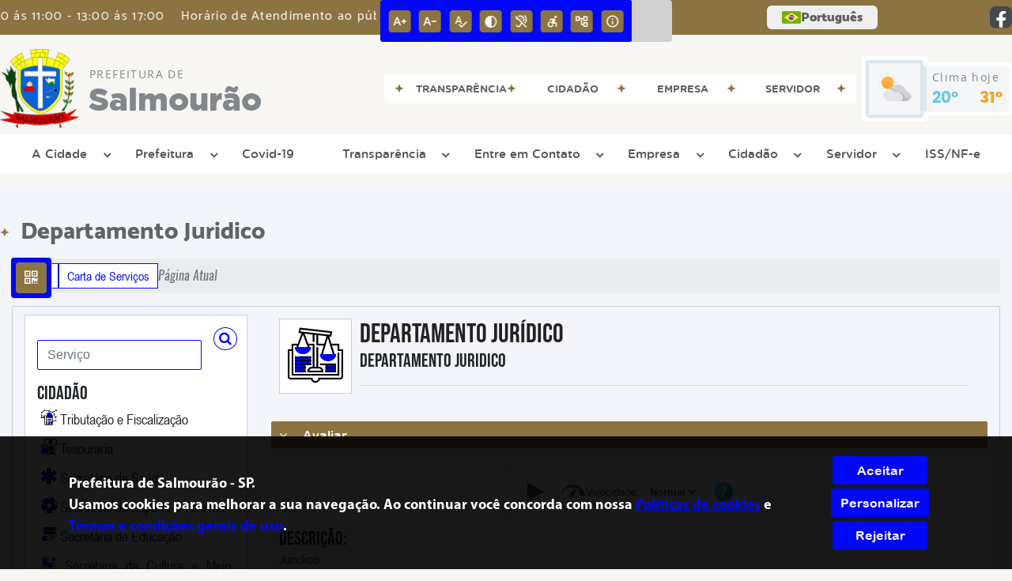

--- FILE ---
content_type: text/html; charset=UTF-8
request_url: https://www.salmourao.sp.gov.br/carta-servico/index/13/departamento-juridico-/
body_size: 18112
content:
<!DOCTYPE html>
<html lang="pt-BR">

<head>
    <meta charset="UTF-8">
    
        
            <meta name="theme-color" content="#0008f5">
    
    <title>Carta de Serviços - Prefeitura de Salmourão</title>
                    <meta name="description" content="Carta de Serviços da Prefeitura de Salmourão"/>
                    <meta name="keywords" content="carta de serviços, municipal, salmourão, cidade"/>
                    <link rel="canonical" href="http://www.salmourao.sp.gov.br/carta-servico/index/13/departamento-juridico-/" />
                <meta property="og:url" content="http://www.salmourao.sp.gov.br/carta-servico/index/13/departamento-juridico-/" />
                <meta property="og:image" content="https://www.salmourao.sp.gov.br/admin/globalarq/logo/10923d821327dba96ef54c8eca8df496.png" />
                <meta property="og:title" content="Prefeiturade Salmourão" />
                <meta property="og:description" content="Prefeiturade Salmourão" />
                <meta property="og:site_name" content="Prefeiturade Salmourão" />
                <meta property="og:type" content="website" />
                <meta name="viewport" content="width=device-width, initial-scale=1.0">
    <link rel="stylesheet" type="text/css" href="/site/js/plugins/grid-tab/gridtab.css">    <!-- Le styles -->
    <link href="/admin/icones/familia/style.css" media="screen" rel="stylesheet" type="text/css">
<link href="/site/css/bootstrap-4.3.1/css/bootstrap.min.css" media="screen" rel="stylesheet" type="text/css">
<link href="/site/css/normalize.css" media="screen" rel="stylesheet" type="text/css">
<link href="/site/css/css.css" media="screen" rel="stylesheet" type="text/css">
<link href="/site/css/cssCustom.css?v=1768977487" media="screen" rel="stylesheet" type="text/css">
<link href="/site2/css/css_v2.css" media="screen" rel="stylesheet" type="text/css">
<link href="/site/js/plugins/tradutor/tradutor.css" media="screen" rel="stylesheet" type="text/css">
<link href="/site2/css/font/icomoon_v2/style.css" media="screen" rel="stylesheet" type="text/css">
<link href="/site/css/mini-plugins.css" media="screen" rel="stylesheet" type="text/css">
<link href="/site/css/animate.min.css" media="screen" rel="stylesheet" type="text/css">
<link href="/site/css/ekko-lightbox.css" media="screen" rel="stylesheet" type="text/css">
<link href="/site/js/plugins/calendario/dncalendar-skin.css" media="screen" rel="stylesheet" type="text/css">
<link href="/site/css/font/fontawesome/font-awesome.min.css" media="screen" rel="stylesheet" type="text/css">
<link href="/site2/js/plugins/menu/sm-core-css.css" media="screen" rel="stylesheet" type="text/css">
<link href="/site2/js/plugins/menu/sm-clean.css" media="screen" rel="stylesheet" type="text/css">
<link href="/site/js/plugins/owlcarousel/owl.carousel.min.css" media="screen" rel="stylesheet" type="text/css">
<link href="/site/js/plugins/owlcarousel/owl.theme.default.min.css" media="screen" rel="stylesheet" type="text/css">
<link href="/site/css/font/ArialNarrow/styles.css" media="screen" rel="stylesheet" type="text/css">
<link href="/site/css/font/ArialRoundedMTBold/styles.css" media="screen" rel="stylesheet" type="text/css">
<link href="/site/css/font/BebasNeue-Regular/styles.css" media="screen" rel="stylesheet" type="text/css">
<link href="/site/css/font/MyriadPro-Regular/styles.css" media="screen" rel="stylesheet" type="text/css">
<link href="/site/css/font/MyriadPro-Light/styles.css" media="screen" rel="stylesheet" type="text/css">
<link href="/site/css/font/MyriadPro-Bold/styles.css" media="screen" rel="stylesheet" type="text/css">
<link href="/site/css/font/Oswald-ExtraLight/styles.css" media="screen" rel="stylesheet" type="text/css">
<link href="/site/css/font/Oswald-LightItalic/styles.css" media="screen" rel="stylesheet" type="text/css">
<link href="/site/css/font/Oswald-Heavy/styles.css" media="screen" rel="stylesheet" type="text/css">
<link href="/site/css/font/Oswald-Regular/styles.css" media="screen" rel="stylesheet" type="text/css">
<link href="/site/css/font/Oswald-RegularItalic/styles.css" media="screen" rel="stylesheet" type="text/css">
<link href="/site/css/font/ProximaNova-Regular/styles.css" media="screen" rel="stylesheet" type="text/css">
<link href="/site/css/speech.css" media="screen" rel="stylesheet" type="text/css">
<link href="/site/js/plugins/acessibilidade/jbility.css" media="screen" rel="stylesheet" type="text/css">
<link href="/admin/globalarq/logo/favicon.webp" rel="shortcut icon" type="image/vnd.microsoft.icon">    
          <script>
          var _paq = window._paq = window._paq || [];
          /* tracker methods like "setCustomDimension" should be called before "trackPageView" */
          _paq.push(['trackPageView']);
          _paq.push(['enableLinkTracking']);
          (function() {
              var u="https://analytics.kingpage.com.br/";
              _paq.push(['setTrackerUrl', u+'matomo.php']);
              _paq.push(['setSiteId', '106']);
              var d=document, g=d.createElement('script'), s=d.getElementsByTagName('script')[0];
              g.async=true; g.src=u+'matomo.js'; s.parentNode.insertBefore(g,s);
          })();
      </script>
    </head>

<style>
     :root {
        --tamanho-fonte-cidade: 40px;
                    --cor-primaria: #0008f5;
            --cor-secundaria: #8c7342;
            --cor-icon: #0008f5;
            }

    .img-logo {
        width: 100px;
        height: 100px;
        background: url(/admin/globalarq/logo/10923d821327dba96ef54c8eca8df496.png);
        background-size: 100% 100%;
    }

    .img-logo-rodape {
        width: 100px;
        height: 100px;
        background: url(/admin/globalarq/logo/52b9c18699db5747440fcae4cfc91e8b.png);
        background-size: 100% 100%;
        margin-bottom: 10px;
    }

    .btn-menu-mobile {
        background: url('../../../../admin/globalarq/logo/10923d821327dba96ef54c8eca8df496.png') no-repeat;
        background-size: 50px auto;
    }

    .caixa-dialogo {
        background: linear-gradient(rgba(255, 255, 255, .9), rgba(255, 255, 255, .9)), url('../../admin/globalarq/logo/10923d821327dba96ef54c8eca8df496.png') space;
    }
</style>

<body>
    <!-- INICIO VLIBRAS -->
    <div vw class="enabled">
        <div vw-access-button class="active"></div>
        <div vw-plugin-wrapper>
            <div class="vw-plugin-top-wrapper"></div>
        </div>
    </div>
    <!-- FIM VLIBRAS -->
    <!--barra lateral de acessibilidade-->
    
            <div class="container-btn-lateral_v2 enquete-left_v2">
            <div id="generate" class="qr-code_v2 btn-lateral_v2 btn-qr-code_v2" title="QR Code">
                <i class="fa fa-qrcode qr-code_v2-icon"></i>
            </div> <div class="btn-lateral_v2 botao_push_acessibilidade_v2 fixa-lado-topo_v2">
                <i class="icon_v2 icon_v2-acessibilidade-atalho">
                <pre class="conteudo-hidden_v2">.</pre>
                </i>
            </div> </div>
            <!-- INICIO VLIBRAS -->
            <div vw class="enabled" id="vlibras_open">
                <div vw-access-button class="active"></div>
                <div vw-plugin-wrapper>
                    <div class="vw-plugin-top-wrapper"></div>
                </div>
            </div>
          
            <!-- FIM VLIBRAS -->
            <section class="layout_v2 on_v2 on-topo_v2">
                <div class="acessibilidade_v2 acessibilidade_topo_v2">
                    <div class="titulo-acessibilidade_v2 flex_v2">
                        <button type="button" id="acessibilidade_fechar_v2" class="fecha-acessibilidade_v2">
                        <i class="icon_v2 icon_v2-acessibilidade-fechar" aria-hidden="true">
                            <pre class="conteudo-hidden_v2">.</pre>
                        </i>
                        </button>
                        <div class="titulo_v2 font-titulo-mobile_v2 ponto-titulo_v2 block-mobile_v2 flex_v2">
                        <p>Acessibilidade</p>
                        </div>
                    </div>
                    <div id="increaseFont_v2" class="acessibilidade_div_v2 flex_v2 alinha-acess-left_v2" title="Aumentar Fonte">
                        <span class="texto-acessibilidade_v2" unselectable="on">Aumentar Fonte</span>
                        <div class="img-acessibilidade_v2 aumenta-texto_v2">
                        <i class="icon_v2 icon_v2-acessibilidade-aumentar-fonte">
                            <pre class="conteudo-hidden_v2">.</pre>
                        </i>
                        </div>
                    </div>
                    <div id="decreaseFont_v2" class="acessibilidade_div_v2 flex_v2">
                        <span class="texto-acessibilidade_v2" unselectable="on">Diminuir Fonte</span>
                        <div class="img-acessibilidade_v2 diminui-texto_v2" title="Diminuir Fonte">
                        <i class="icon_v2 icon_v2-acessibilidade-diminuir-fonte">
                            <pre class="conteudo-hidden_v2">.</pre>
                        </i>
                        </div>
                    </div>
                    <div id="resetaFont_v2" class="acessibilidade_div_v2 flex_v2">
                        <span class="texto-acessibilidade_v2" unselectable="on">Fonte Normal</span>
                        <div class="img-acessibilidade_v2 reseta-texto_v2" title="Fonte Normal">
                        <i class="icon_v2 icon_v2-acessibilidade-texto-normal">
                            <pre class="conteudo-hidden_v2">.</pre>
                        </i>
                        </div>
                    </div>
                    <div id="contrast_v2" class="acessibilidade_div_v2 flex_v2">
                        <span class="texto-acessibilidade_v2" unselectable="on">Alto Contraste</span>
                        <div class="img-acessibilidade_v2 contraste_v2" title="Alto Contraste">
                        <i class="icon_v2 icon_v2-acessibilidade-contraste">
                            <pre class="conteudo-hidden_v2">.</pre>
                        </i>
                        </div>
                    </div>
                    <div class="mostra-balao_v2 mostra-libra_v2" rel="" title="Vlibras">
                        <div class="acessibilidade_div_v2 flex_v2 libraV_v2">
                        <span class="texto-acessibilidade_v2" unselectable="on">Libras</span>
                        <div class="img-acessibilidade_v2 libras_v2">
                            <i class="icon_v2 icon_v2-acessibilidade-libras">
                            <pre class="conteudo-hidden_v2">.</pre>
                            </i>
                        </div>
                        </div>
                        <div class="caixa-balao_v2 libraV_v2">
                            <div class="balao_v2">
                                <img src="/site2/js/plugins/acessibilidade/acessibilidade/vlibras.gif"
                                data-src="/site2/js/plugins/acessibilidade/acessibilidade/vlibras.gif" alt="Vlibras" title="Ícone do Vlibras" />
                                <p>O conteúdo desse portal pode ser acessível em Libras usando o VLibras</p>
                            </div>
                        </div>
                    </div>
                    <div class="mostra-balao_v2 mostra-atalho_v2" rel="" title="Teclas de Atalho">
                        <div class="acessibilidade_div_v2 flex_v2">
                        <span class="texto-acessibilidade_v2" unselectable="on">Atalhos</span>
                        <div class="img-acessibilidade_v2 libras_v2">
                            <i class="icon_v2 icon_v2-acessibilidade-atalho">
                            <pre class="conteudo-hidden_v2">.</pre>
                            </i>
                        </div>
                        </div>
                        <div class="caixa-balao_v2 caixa-atalho_v2">
                        <div class="balao_v2">
                            <p><a id="altZ_v2" title="Abrir Caixa de Pesquisa">Alt + Z - Abrir Caixa de Pesquisa</a></p>
                            <p><a id="altC_v2" title="Foco no Menu">Alt + C - Foco no Menu</a></p>
                            <p><a id="altR_v2" title="Ir para o Rodapé do Site">Alt + R - Ir para o Rodapé do Site</a></p>
                            <p><a id="altB_v2" title="Ativar Alto Contraste">Alt + B - Ativar Alto Contraste</a></p>
                            <p><a id="altW_v2" title="Aumentar Letra">Alt + W - Aumentar Letra</a></p>
                            <p><a id="altS_v2" title="Diminuir Letra">Alt + S - Diminuir Letra</a></p>
                            <p><a id="altQ_v2" title="Letra Normal">Alt + Q - Letra Normal</a></p>
                            <p><a id="altN_v2" title="Ir para o Conteúdo do Site">Alt + N - Ir para o Conteúdo do Site</a></p>
                            <p class="mostra-libra_v2"><a id="altL_v2" title="Abrir Libras">Alt + L - Abrir Libras</a></p>
                        </div>
                        </div>
                    </div>
                    <a class="" rel="" href="/mapa-site/" title="Mapa do Site">
                        <div class="acessibilidade_div_v2 flex_v2">
                        <span class="texto-acessibilidade_v2" unselectable="on">Mapa do Site</span>
                        <div class="img-acessibilidade_v2">
                            <i class="icon_v2 icon_v2-acessibilidade-mapa-do-site">
                            <pre class="conteudo-hidden_v2">.</pre>
                            </i>
                        </div>
                        </div>
                    </a><a target="_blank" href="" rel="nofollow" title="Acesso à informação">
                        <div class="acessibilidade_div_v2 flex_v2 alinha-acess-right_v2" >
                        <span class="texto-acessibilidade_v2" unselectable="on">Acesso à informação</span>
                        <div class="img-acessibilidade_v2 acesso-informacao_v2">
                            <i class="icon_v2 icon_v2-acessibilidade-acesso-a-informacao">
                            <pre class="conteudo-hidden_v2">.</pre>
                            </i>
                        </div>
                        </div>
                    </a>
                </div>
            </section>
            
        
    <div class="container-all">
        
                <link rel="stylesheet" href="/site2/css/hover-min.css">
                <link rel="stylesheet" href="/site2/js/plugins/acessibilidade/jbility.css">
                <link rel="stylesheet" href="/site2/js/plugins/calendario-evento/datepickk.css">
                <link rel="stylesheet" href="/site2/css/font/icomoon_v2/style.css">
                <link rel="stylesheet" href="/site2/js/plugins/owlcarousel/owl.theme.default.min.css">
                <link rel="stylesheet" href="/site2/js/plugins/owlcarousel/owl.carousel.min.css">
                <link rel="stylesheet" href="/site2/css/font/open-sans/stylesheet.css">
                <link rel="stylesheet" href="/site2/css/font/poppins/stylesheet.css">
                <link rel="stylesheet" href="/site2/css/font/kulim-park/stylesheet.css">
                <link rel="stylesheet" href="/site2/css/font/gotham-rounded/stylesheet.css">                
                <link rel="stylesheet" href="/site2/css/font/catamaran-cufonfonts-webfont/style.css">
                <link rel="stylesheet" href="/site2/css/normalize.css">
                <link rel="stylesheet" href="/site2/css/css-mobile_v2.css">   
                <link rel="stylesheet" href="/site2/css/cssCustom.css">  
            
            <header style="background: #F7F6F2">
                <section class="layout_v2 barra-topo_v2">
                <div class="container-xl col-md-12 col-lg-12 col-xl-12">
                    <div class="row">
                    <div class="topo-atendimento_v2 alinha-left_v2 col marquee-topo_v2">
                        <div class="marquee-topo_text"><p>Horário de Atendimento ao público: &nbsp;8:00 ás 11:00 - 13:00 ás 17:00</p></div>
                    </div>
                    
                        <style>
                            @media only screen and (max-width:1240px){
                                .linguagem_button_v2 {
                                    width: 40px;
                                }
                                .linguagem_button_v2 span {
                                    display:none;
                                }
                            }
                            @media only screen and (max-width:991px){
                                .container_linguagem_v2 {
                                    display: inline-flex !important;
                                    margin-left: 0px !important;
                                }
                                .linguagem_button_v2 span {
                                    display: inline-flex;
                                }
                            }
                        </style>
                    
                        <style>
                            .container_linguagem_v2 {
                                margin-left: 35px;
                            }
                        </style>
                        <div class="topo-acessibilidade_v2 col">
                        <div class="btn-busca_v2 busca-desktop_v2">
                            <div class="desktop_v2 nav-busca_v2">
                                <div class="search-box_v2 search-desktop_v2">
                                    <form class="frmBuscaCompleta_v2" method="get" action="">
                                    <fieldset>
                                        <legend>Buscar conteúdo</legend>
                                        <label for="buscaCompleta_v2">Buscar: </label>
                                        <input class="col busca_v2 buscaCompletaTexto_v2 font-conteudo-mobile_v2" type="text" id="buscaCompleta_v2" name="buscaCompleta_v2" placeholder="Buscar" title="Buscar">
                                        <input class="enviar_busca_v2 btnBuscaCompleta" type="submit" id="btnBuscaCompleta_v2" name="btnBuscaCompleta_v2" value="&#xe912" title="Botão">
                                    </fieldset>
                                    </form>
                                </div>
                            </div>
                        </div>
                    </div>
                        
                    <div id="google_translate_element"></div>
                    <div class="topo-atendimento_v2 top-right_v2  col">
                        <div class="container_linguagem_v2">
                            <button class="linguagem_button_v2">
                                <img src="/site/imagens/linguagem/brasil.png" />
                                <span translate="no">Português</span>
                            </button>
                            <div class="linguagem_content_v2 animate__fadeIn">
                                <div class="linguagem_titulo_v2"><p>Idioma</p></div>
                                <div class="linguagem_card_v2" id="pt">
                                    <img src="/site/imagens/linguagem/brasil.png" />
                                    <p translate="no" style="display: none">Português</p>
                                    <span class="linguagem_selecionada_v2">Português</span>
                                </div>
                                <div class="linguagem_card_v2" id="en">
                                    <img src="/site/imagens/linguagem/estados-unidos.png" />
                                    <p>English</p>
                                </div>
                                <div class="linguagem_card_v2" id="es">
                                    <img src="/site/imagens/linguagem/espanha.png" />
                                    <p>Español</p>
                                </div>
                                <div class="linguagem_card_v2" id="fr">
                                    <img src="/site/imagens/linguagem/franca.png" />
                                    <p>Français</p>
                                </div>
                                <div class="linguagem_card_v2" id="de">
                                    <img src="/site/imagens/linguagem/alemanha.png" />
                                    <p>Deutsch</p>
                                </div>
                                <div class="linguagem_card_v2" id="it">
                                    <img src="/site/imagens/linguagem/italia.png" />
                                    <p>Italiano</p>
                                </div>
                            </div>
                        </div>
                        <div class="text-end_v2 alinha-right_v2" style="display: flex;height: 28px;flex: 1 1 0%;">
                                <a href="https://www.facebook.com/pref.salmourao.1" rel="nofollow" target="_blank" title="Acessar Facebook" class="icon-rede-social_v2">
                                    <i class="icon_v2-social-facebook">
                                    <pre class="conteudo-hidden_v2">.</pre>
                                    </i>
                                </a>
                                <a href="#" rel="nofollow" target="_blank" title="Acessar Messenger" class="icon-rede-social_v2 display-none_v2">
                                    <i class="icon_v2-social-linkedin">
                                    <pre class="conteudo-hidden_v2">.</pre>
                                    </i>
                                </a>
                                <a href="#" rel="nofollow" target="_blank" title="Acessar Messenger" class="icon-rede-social_v2 display-none_v2">
                                    <i class="icon_v2-social-pinterest">
                                    <pre class="conteudo-hidden_v2">.</pre>
                                    </i>
                                </a>
                                <a href="#" rel="nofollow" target="_blank" title="Acessar Messenger" class="icon-rede-social_v2 display-none_v2">
                                    <i class="icon_v2-social-snapchat">
                                    <pre class="conteudo-hidden_v2">.</pre>
                                    </i>
                                </a>
                                <a href="#" rel="nofollow" target="_blank" title="Acessar Messenger" class="icon-rede-social_v2 display-none_v2">
                                    <i class="icon_v2-social-tiktok">
                                    <pre class="conteudo-hidden_v2">.</pre>
                                    </i>
                                </a>
                                
                        </div>
                    </div>
                    </div>
                </div>
                </section>

                <nav>
                <section class="layout_v2 container-menu_v2 container-xl">
                    <div class="clima_v2 flex_v2"><div class="info-topo_v2 flex_v2">
                        <div class="orgao_v2 flex_v2 alinha-left_v2">
                        <a href="https://www.salmourao.sp.gov.br/">
                            <img src="/admin/globalarq/logo/10923d821327dba96ef54c8eca8df496.png" alt="Prefeitura de Salmourão" class="alinha-left_v2">
                        </a>
                        <div>
                            <a href="https://www.salmourao.sp.gov.br/">
                            <h1>
                                Prefeitura de
                            </h1>
                            <strong>Salmourão</strong>
                            </a>
                        </div>
                        </div>
                        </div>
                            
            <div class="layout_v2 container-link-topo_v2 col">
                <div class="row link-rapido_v2">
                <div class="separa-link-rapido_v2"><pre class="conteudo-hidden_v2">.</pre></div>
                        <div class="col container-link-rapido_v2 text-center effect-hover_v2" data-has-sub="false">
                            <a href="https://www.salmourao.sp.gov.br/portal-da-transparencia" rel="" target="_self" title="Transparência" class="link-primario-toggle">
                                <div class="link-primario_v2 muda-cor_v2">
                                    <p class="ellipse-line-2_v2">Transparência</p>
                                    <div class="separa-link-rapido_v2"><pre class="conteudo-hidden_v2">.</pre></div>
                                </div>
                            </a>
                                                    </div>
                    
                        <div class="col container-link-rapido_v2 text-center tira-span-circulo" data-has-sub="true">
                            <a href="http:///" rel="nofollow" target="_blank" title="Cidadão" class="link-primario-toggle">
                                <div class="link-primario_v2 muda-cor_v2">
                                    <p class="ellipse-line-2_v2">Cidadão <span class="arrow-down">▼</span></p>
                                    <div class="separa-link-rapido_v2"><pre class="conteudo-hidden_v2">.</pre></div>
                                </div>
                            </a><div class="divide-sub-menu_v2"><pre class="conteudo-hidden_v2">.</pre></div><ul class="link-esconde_v2  scrollbar2_v2">
                                            <a href="https://www.salmourao.sp.gov.br/diario-oficial-eletronico" rel="" target="_self">
                                                <li>Diário Oficial Eletrônico</li>
                                            </a>
                                        
                                            <a href="https://www.tse.jus.br/eleitor/autoatendimento-do-eleitor#/" rel="nofollow" target="_blank">
                                                <li>Serviços Eleitorais</li>
                                            </a>
                                        
                                            <a href="https://www.salmourao.sp.gov.br/troca-de-lampada" rel="" target="_self">
                                                <li>Troca de Lâmpadas</li>
                                            </a>
                                        
                                            <a href="https://www.salmourao.sp.gov.br/agendamento" rel="" target="_self">
                                                <li>Agendamento Online</li>
                                            </a>
                                        
                                            <a href="https://www.salmourao.sp.gov.br/carta-servico/categoria" rel="" target="_self">
                                                <li>Carta de Serviço</li>
                                            </a>
                                        
                                            <a href="https://www.salmourao.sp.gov.br/concurso" rel="" target="_self">
                                                <li>Concurso</li>
                                            </a>
                                        
                                            <a href="https://www.salmourao.sp.gov.br/auxilio-brasil" rel="" target="_self">
                                                <li>Auxílio Brasil</li>
                                            </a>
                                        
                                            <a href="https://www.salmourao.sp.gov.br/ouvidoria" rel="" target="_self">
                                                <li>Ouvidoria</li>
                                            </a>
                                        
                                            <a href="https://www.salmourao.sp.gov.br/prefeitura/perguntas-frequentes" rel="" target="_self">
                                                <li>Perguntas Frequentes</li>
                                            </a>
                                        
                                            <a href="https://www.salmourao.sp.gov.br/sic-servico-de-informacao-ao-cidadao" rel="" target="_self">
                                                <li>Sic</li>
                                            </a>
                                        
                                            <a href="https://www.salmourao.sp.gov.br/sus" rel="" target="_self">
                                                <li>Sus</li>
                                            </a>
                                        </ul>
                                                    </div>
                    
                        <div class="col container-link-rapido_v2 text-center tira-span-circulo" data-has-sub="true">
                            <a href="http:///" rel="nofollow" target="_blank" title="Empresa" class="link-primario-toggle">
                                <div class="link-primario_v2 muda-cor_v2">
                                    <p class="ellipse-line-2_v2">Empresa <span class="arrow-down">▼</span></p>
                                    <div class="separa-link-rapido_v2"><pre class="conteudo-hidden_v2">.</pre></div>
                                </div>
                            </a><div class="divide-sub-menu_v2"><pre class="conteudo-hidden_v2">.</pre></div><ul class="link-esconde_v2  scrollbar2_v2">
                                            <a href="https://www.salmourao.sp.gov.br/diario-oficial-eletronico" rel="" target="_self">
                                                <li>Diário Oficial Eletrônico</li>
                                            </a>
                                        
                                            <a href="https://www.salmourao.sp.gov.br/licitacao" rel="" target="_self">
                                                <li>Licitação</li>
                                            </a>
                                        
                                            <a href="https://www.salmourao.sp.gov.br/ata-abertura" rel="" target="_self">
                                                <li>Atas de Abertura</li>
                                            </a>
                                        
                                            <a href="https://www.salmourao.sp.gov.br/ata-registro-preco" rel="" target="_self">
                                                <li>Atas de Registro de Preço</li>
                                            </a>
                                        
                                            <a href="https://www.salmourao.sp.gov.br/contrato" rel="" target="_self">
                                                <li>Contratos</li>
                                            </a>
                                        
                                            <a href="https://www.salmourao.sp.gov.br/legislacao" rel="" target="_self">
                                                <li>Legislação</li>
                                            </a>
                                        
                                            <a href="https://www.salmourao.sp.gov.br/ouvidoria" rel="" target="_self">
                                                <li>Ouvidoria</li>
                                            </a>
                                        </ul>
                                                    </div>
                    
                        <div class="col container-link-rapido_v2 text-center tira-span-circulo" data-has-sub="true">
                            <a href="http:///" rel="nofollow" target="_blank" title="Servidor" class="link-primario-toggle">
                                <div class="link-primario_v2 muda-cor_v2">
                                    <p class="ellipse-line-2_v2">Servidor <span class="arrow-down">▼</span></p>
                                    <div class="separa-link-rapido_v2"><pre class="conteudo-hidden_v2">.</pre></div>
                                </div>
                            </a><div class="divide-sub-menu_v2"><pre class="conteudo-hidden_v2">.</pre></div><ul class="link-esconde_v2  scrollbar2_v2">
                                            <a href="https://portalrh.novoserv.com.br/pmsalmourao" rel="nofollow" target="_blank">
                                                <li>Portal RH</li>
                                            </a>
                                        
                                            <a href="https://www.salmourao.sp.gov.br/webmail" rel="" target="_self">
                                                <li>Webmail</li>
                                            </a>
                                        
                                            <a href="https://portalrh.novoserv.com.br/pmsalmourao" rel="nofollow" target="_blank">
                                                <li>Acesso a Folha de Pagamentos Online</li>
                                            </a>
                                        </ul>
                                                    </div>
                    
                </div>
            </div>
        
                            <div class="infoma-clima_v2 flex_v2 alinha-right_v2">
                    <div class="background-clima_v2">
                        <div class="layout_v2 icon-clima_v2 alinha-left_v2">
                            <div class="tempo_v2" style="background:url(/site/imagens/prev-tempo/clima.png) -345px -47px no-repeat;background-size: 440px;">
                            </div>
                        </div>
                    </div>
                    <div class="background-clima-2_v2">
                        <div class="layout_v2 texto-clima_v2 alinha-left_v2 text-end_v2">
                            <p>Clima hoje</p>
                            <span class="min_v2 alinha-left_v2">20°</span>
                            <span class="max_v2 alinha-right_v2">31°</span>
                        </div>
                    </div>
                </div>
        
                    </div><div class="container-xl col text-xl-center">
                        <div class="link_v2">
                        <div class="menu col-12 alinha-centro_v2" style="padding: 0 !important">
                            <nav id="main-nav_v2" class="greedy_v2"><div class="btn-menu-mobile_v2">
                                <a href="https://www.salmourao.sp.gov.br/" rel="" title="Prefeitura de Salmourão">
                                    <img src="/admin/globalarq/logo/10923d821327dba96ef54c8eca8df496.png" alt="Prefeitura de Salmourão" class="alinha-left_v2">
                                </a>
                                <a href="https://www.salmourao.sp.gov.br/" rel="" title="Prefeitura de Salmourão" class="alinha-centro_v2 orgao-mobile_v2">
                                    <p class="font-subtitulo-mobile_v2">Prefeitura</p><span class="font-titulo-mobile_v2">Salmourão</span>
                                </a><div id="toggle">
                                <div class="one_v2"><pre class="conteudo-hidden_v2">.</pre></div>
                                <div class="two_v2"><pre class="conteudo-hidden_v2">.</pre></div>
                                <div class="three_v2"><pre class="conteudo-hidden_v2">.</pre></div>
                                </div>
                            </div>
                            <ul id="main-menu" class="sm sm-clean left links">
                                <li class="grupo-menu box-shadow"><a href=/ target=_self rel="">A Cidade</a><ul><li class="box-shadow sub-link"><a href=https://www.salmourao.sp.gov.br/ target=_self rel="">Página Principal</a></li><li class="box-shadow sub-link"><a href=https://www.salmourao.sp.gov.br/cidade target=_self rel="">História do Município</a></li><li class="box-shadow sub-link"><a href=https://www.salmourao.sp.gov.br/pagina/3/dados-fisicos-demograficos-e-outros target=_self rel="">Dados Físicos Demográficos e Outros</a></li><li class="box-shadow sub-link"><a href=https://www.salmourao.sp.gov.br/cidade/hino target=_self rel="">Hino</a></li><li class="box-shadow sub-link"><a href=https://www.salmourao.sp.gov.br/guia-da-cidade target=_self rel="">Guia da Cidade</a></li><li class="box-shadow sub-link"><a href=https://www.salmourao.sp.gov.br/cidade/simbolo target=_self rel="">Símbolos Municipais</a></li><li class="box-shadow sub-link"><a href=https://www.salmourao.sp.gov.br/album-de-fotos target=_self rel="">Álbuns</a></li><li class="box-shadow sub-link"><a href=https://www.salmourao.sp.gov.br/web-radio target=_self rel="">Web Rádio</a></li></ul></li><li class="grupo-menu box-shadow"><a href=/ target=_self rel="">Prefeitura</a><ul><li class="box-shadow sub-link"><a href=https://www.salmourao.sp.gov.br/prefeitura target=_self rel="">Galeria de Prefeitos</a></li><li class="box-shadow sub-link"><a href=https://www.salmourao.sp.gov.br/prefeitura/departamento target=_self rel="">Secretarias</a></li><li class="box-shadow sub-link"><a href=https://www.salmourao.sp.gov.br/prefeitura/organograma target=_self rel="">Organograma</a></li><li class="box-shadow sub-link"><a href=https://www.salmourao.sp.gov.br/estrutura target=_self rel="">Estrutura Física</a></li><li class="box-shadow sub-link"><a href=https://www.salmourao.sp.gov.br/galeria-videos target=_self rel="">Canal da Prefeitura</a></li><li class="box-shadow sub-link"><a href=https://www.salmourao.sp.gov.br/comissao target=_self rel="">Comissões e Conselhos</a></li><li class="box-shadow sub-link"><a href=https://www.salmourao.sp.gov.br/audiencia-publica target=_self rel="">Audiências Públicas</a></li><li class="box-shadow sub-link"><a href=https://www.salmourao.sp.gov.br/evento target=_self rel="">Calendário de eventos</a></li><li class="box-shadow sub-link"><a href=https://www.salmourao.sp.gov.br/glossario target=_self rel="">Glossário</a></li><li class="box-shadow sub-link"><a href=https://www.salmourao.sp.gov.br/prefeitura/telefones target=_self rel="">Telefones Úteis</a></li><li class="box-shadow sub-link"><a href=https://www.salmourao.sp.gov.br/prefeitura/links-uteis target=_self rel="">Links Úteis</a></li><li class="box-shadow sub-link"><a href=https://www.salmourao.sp.gov.br/expediente target=_self rel="">Expediente</a></li></ul></li><li class="box-shadow"><a href=https://www.salmourao.sp.gov.br/covid target=_self rel="">Covid-19</a></li><li class="grupo-menu box-shadow"><a href=/ target=_self rel="">Transparência</a><ul><li class="box-shadow sub-link"><a href=https://transparencia.salmourao.sp.gov.br target=_blank rel="nofollow">Transparência em Tempo Real</a></li><li class="box-shadow sub-link"><a href=https://www.salmourao.sp.gov.br/portal-da-transparencia target=_self rel="">Portal da Transparência</a></li><li class="box-shadow sub-link"><a href=https://www.salmourao.sp.gov.br/diario-oficial-eletronico target=_blank rel="nofollow">Diário Oficial Eletrônico</a></li><li class="grupo-menu box-shadow"><a href=# target=_self rel="">Licitação</a><ul><li class="box-shadow sub-link"><a href=https://www.salmourao.sp.gov.br/licitacao target=_self rel="">Licitação</a></li><li class="box-shadow sub-link"><a href=http://138.59.32.153:9046/lai/licitacoes target=_blank rel="nofollow">Licitação (Transparência)</a></li></ul></li><li class="box-shadow sub-link"><a href=https://www.salmourao.sp.gov.br/ata-registro-preco target=_self rel="">Atas de Registro de Preço</a></li><li class="box-shadow sub-link"><a href=https://www.salmourao.sp.gov.br/ata-abertura target=_self rel="">Atas de Abertura</a></li><li class="box-shadow sub-link"><a href=https://www.salmourao.sp.gov.br/conta-publica target=_self rel="">Contas Públicas</a></li><li class="box-shadow sub-link"><a href=https://www.salmourao.sp.gov.br/contrato target=_self rel="">Contratos</a></li><li class="box-shadow sub-link"><a href=https://www.salmourao.sp.gov.br/pagina/11/cultura-lei-paulo-gustavo-lpg target=_self rel="">Cultura - Lei Paulo Gustavo (LPG)</a></li><li class="box-shadow sub-link"><a href=https://www.salmourao.sp.gov.br/pagina/23/cultura-politica-nacional-aldir-blanc-2024 target=_self rel="">Cultura - Política Nacional Aldir Blanc 2024</a></li><li class="box-shadow sub-link"><a href=https://portalrh.4rtec.com.br/login.aspx? target=_blank rel="nofollow">Acesso a Folha de Pagamentos</a></li><li class="box-shadow sub-link"><a href=https://www.salmourao.sp.gov.br/itr target=_self rel="">Itr</a></li><li class="box-shadow sub-link"><a href=https://www.salmourao.sp.gov.br/plano-municipal target=_self rel="">Planos Municipais</a></li><li class="box-shadow sub-link"><a href=https://www.salmourao.sp.gov.br/pagina/7/repasses-e-transferencias target=_self rel="">Repasses e Transferências</a></li><li class="box-shadow sub-link"><a href=https://www.salmourao.sp.gov.br/consulta-protocolo target=_self rel="">Protocolo</a></li><li class="box-shadow sub-link"><a href=https://www.salmourao.sp.gov.br/pagina/6/pareceres-da-saude target=_self rel="">Pareceres da Saúde</a></li><li class="box-shadow sub-link"><a href=https://www.salmourao.sp.gov.br/pagina/5/pareceres-da-educacao target=_self rel="">Pareceres da Educação</a></li><li class="box-shadow sub-link"><a href=https://www.salmourao.sp.gov.br/terceiro-setor target=_self rel="">Terceiro Setor</a></li><li class="box-shadow sub-link"><a href=https://www.salmourao.sp.gov.br/legislacao target=_self rel="">Legislação</a></li><li class="box-shadow sub-link"><a href=https://www.salmourao.sp.gov.br/unidade-fiscal target=_self rel="">Unidade Fiscal</a></li></ul></li><li class="grupo-menu box-shadow"><a href=/ target=_self rel="">Entre em Contato</a><ul><li class="box-shadow sub-link"><a href=https://www.salmourao.sp.gov.br/sic-servico-de-informacao-ao-cidadao target=_self rel="">Sic</a></li><li class="box-shadow sub-link"><a href=https://www.salmourao.sp.gov.br/ouvidoria target=_self rel="">Ouvidoria</a></li><li class="box-shadow sub-link"><a href=https://www.salmourao.sp.gov.br/troca-de-lampada target=_self rel="">Troca de Lâmpadas</a></li><li class="grupo-menu box-shadow"><a href=# target=_self rel="">Serviços do Meio Ambiente</a><ul><li class="box-shadow sub-link"><a href=https://www.salmourao.sp.gov.br/meio-ambiente target=_self rel="">Meio Ambiente</a></li><li class="box-shadow sub-link"><a href=https://www.salmourao.sp.gov.br/poda-arvore target=_self rel="">Poda de Árvores</a></li><li class="box-shadow sub-link"><a href=https://www.salmourao.sp.gov.br/denuncia-de-descarte target=_self rel="">Denúncia de Descarte Irregular</a></li><li class="box-shadow sub-link"><a href=https://www.salmourao.sp.gov.br/pagina/8/servicos-de-meio-ambiente target=_self rel="">Denúncia de Queimadas</a></li><li class="box-shadow sub-link"><a href=https://www.salmourao.sp.gov.br/pagina/9/saco-verde-reciclagem target=_self rel="">Saco Verde - Reciclagem</a></li><li class="box-shadow sub-link"><a href=https://www.salmourao.sp.gov.br/pagina/20/reciclagem target=_self rel="">Reciclagem</a></li><li class="box-shadow sub-link"><a href=https://www.salmourao.sp.gov.br/pagina/10/coleta-de-lixo target=_self rel="">Coleta de lixo</a></li><li class="box-shadow sub-link"><a href=https://www.salmourao.sp.gov.br/pagina/13/indique-um-ecoponto target=_self rel="">Indique um Ecoponto</a></li><li class="box-shadow sub-link"><a href=https://www.salmourao.sp.gov.br/pagina/12/soltura-de-animais-silvestres target=_self rel="">Soltura de Animais Silvestres</a></li><li class="box-shadow sub-link"><a href=https://www.salmourao.sp.gov.br/pagina/14/coleta-de-oleo-usado target=_self rel="">Coleta de Óleo Usado</a></li><li class="box-shadow sub-link"><a href=https://www.salmourao.sp.gov.br/pagina/16/residuos-eletronicos target=_self rel="">Resíduos Eletrônicos</a></li><li class="box-shadow sub-link"><a href=https://www.salmourao.sp.gov.br/pagina/17/pilhas-e-baterias-usadas target=_self rel="">Pilhas e Baterias Usadas</a></li><li class="box-shadow sub-link"><a href=https://www.salmourao.sp.gov.br/pagina/18/rcc-residuos-da-construcao-civil target=_self rel="">RCC - Resíduos da Construção Civil</a></li><li class="box-shadow sub-link"><a href=https://www.salmourao.sp.gov.br/pagina/19/manutencao-de-bueiros target=_self rel="">Manutenção de Bueiros</a></li></ul></li><li class="box-shadow sub-link"><a href=https://www.salmourao.sp.gov.br/carta-servico/categoria target=_self rel="">Carta de Serviço</a></li><li class="box-shadow sub-link"><a href=https://www.salmourao.sp.gov.br/fale-conosco target=_self rel="">Fale Conosco</a></li></ul></li><li class="grupo-menu box-shadow"><a href=https://www.salmourao.sp.gov.br/empresa target=_self rel="">Empresa</a><ul><li class="box-shadow sub-link"><a href=https://www.salmourao.sp.gov.br/diario-oficial-eletronico target=_blank rel="nofollow">Diário Oficial Eletrônico</a></li><li class="grupo-menu box-shadow"><a href=# target=_blank rel="nofollow">Licitação</a><ul><li class="box-shadow sub-link"><a href=https://www.salmourao.sp.gov.br/licitacao target=_self rel="">Licitação</a></li><li class="box-shadow sub-link"><a href=http://138.59.32.153:9046/lai/licitacoes target=_blank rel="nofollow">Licitação (Transparência)</a></li></ul></li><li class="box-shadow sub-link"><a href=https://www.salmourao.sp.gov.br/ata-abertura target=_self rel="">Atas de Abertura</a></li><li class="box-shadow sub-link"><a href=https://www.salmourao.sp.gov.br/ata-registro-preco target=_self rel="">Atas de Registro de Preço</a></li><li class="box-shadow sub-link"><a href=https://www.salmourao.sp.gov.br/contrato target=_self rel="">Contratos</a></li><li class="box-shadow sub-link"><a href=https://www.salmourao.sp.gov.br/noticia/categoria target=_self rel="">Notícias</a></li><li class="box-shadow sub-link"><a href=https://www.salmourao.sp.gov.br/prefeitura/perguntas-frequentes target=_self rel="">Perguntas Frequentes</a></li></ul></li><li class="grupo-menu box-shadow"><a href=https://www.salmourao.sp.gov.br/cidadao target=_self rel="">Cidadão</a><ul><li class="box-shadow sub-link"><a href=https://www.salmourao.sp.gov.br/diario-oficial-eletronico target=_blank rel="nofollow">Diário Oficial Eletrônico</a></li><li class="box-shadow sub-link"><a href=https://www.salmourao.sp.gov.br/troca-de-lampada target=_self rel="">Troca de Lâmpadas</a></li><li class="box-shadow sub-link"><a href=https://www.tse.jus.br/eleitor/autoatendimento-do-eleitor#/ target=_blank rel="nofollow">Serviços Eleitorais</a></li><li class="box-shadow sub-link"><a href=https://www.salmourao.sp.gov.br/agendamento target=_self rel="">Agendamento Online</a></li><li class="box-shadow sub-link"><a href=https://www.salmourao.sp.gov.br/pagina/4/informacoes-sobre-as-104-moradias-populares-salmourao target=_self rel="">Informações sobre as 104 Moradias Populares Salmourão</a></li><li class="box-shadow sub-link"><a href=https://www.salmourao.sp.gov.br/concurso target=_self rel="">Concurso</a></li><li class="box-shadow sub-link"><a href=https://www.salmourao.sp.gov.br/junta-militar target=_self rel="">Junta Militar</a></li><li class="box-shadow sub-link"><a href=https://www.salmourao.sp.gov.br/auxilio-brasil target=_self rel="">Auxílio Brasil</a></li><li class="box-shadow sub-link"><a href=https://www.salmourao.sp.gov.br/vivaleite target=_blank rel="nofollow">Vivaleite</a></li><li class="box-shadow sub-link"><a href=https://www.salmourao.sp.gov.br/meio-ambiente target=_self rel="">Meio Ambiente</a></li><li class="box-shadow sub-link"><a href=https://www.salmourao.sp.gov.br/noticia/categoria target=_self rel="">Notícias</a></li><li class="box-shadow sub-link"><a href=https://www.salmourao.sp.gov.br/portal-educacao target=_self rel="">Portal da Educação</a></li><li class="box-shadow sub-link"><a href=https://www.salmourao.sp.gov.br/prefeitura/perguntas-frequentes target=_self rel="">Perguntas Frequentes</a></li><li class="box-shadow sub-link"><a href=https://www.salmourao.sp.gov.br/sus target=_self rel="">Sus</a></li></ul></li><li class="grupo-menu box-shadow"><a href=/ target=_self rel="">Servidor</a><ul><li class="box-shadow sub-link"><a href=https://www.salmourao.sp.gov.br/webmail target=_blank rel="nofollow">Webmail</a></li><li class="box-shadow sub-link"><a href=https://portalrh.novoserv.com.br/pmsalmourao target=_blank rel="nofollow">Acesso a Folha de Pagamentos Online</a></li><li class="box-shadow sub-link"><a href=https://portalrh.novoserv.com.br/pmsalmourao target=_blank rel="nofollow">Portal do RH</a></li></ul></li><li class="box-shadow"><a href=https://salmourao.novoserv.com.br/ target=_blank rel="nofollow">ISS/NF-e</a></li>
                            </ul>
                            <button>
                                <div id="toggle-btn_v2">
                                    <i class="icon_v2 icon_v2-seta-leia-mais"><pre class="conteudo-hidden_v2">.</pre></i>
                                </div>
                            </button>
                            <ul class="hidden-links hidden row"></ul>
                            </nav>
                        </div>
                        </div>
                    </div>
                    <div class="linguagem_busca_mobile">
                        <div class="container_linguagem_v2" style="display: none;">
                            <button class="linguagem_button_v2">
                                <img src="/site/imagens/linguagem/brasil.png" />
                            </button>
                            <div class="linguagem_content_v2 animate__fadeIn">
                                <div class="linguagem_titulo_v2"><p>Idioma</p></div>
                                <div class="linguagem_card_v2" id="pt">
                                    <img src="/site/imagens/linguagem/brasil.png" />
                                    <span class="linguagem_selecionada_v2">Português</span>
                                </div>
                                <div class="linguagem_card_v2" id="en">
                                    <img src="/site/imagens/linguagem/estados-unidos.png" />
                                    <span class="linguagem_selecionada_v2">English</span>
                                </div>
                                <div class="linguagem_card_v2" id="es">
                                    <img src="/site/imagens/linguagem/espanha.png" />
                                    <span class="linguagem_selecionada_v2">Español</span>
                                </div>
                                <div class="linguagem_card_v2" id="fr">
                                    <img src="/site/imagens/linguagem/franca.png" />
                                    <span class="linguagem_selecionada_v2">Français</span>
                                </div>
                                <div class="linguagem_card_v2" id="de">
                                    <img src="/site/imagens/linguagem/alemanha.png" />
                                    <span class="linguagem_selecionada_v2">Deutsch</span>
                                </div>
                                <div class="linguagem_card_v2" id="it">
                                    <img src="/site/imagens/linguagem/italia.png" />
                                    <span class="linguagem_selecionada_v2">Italiano</span>
                                </div>
                            </div>
                        </div>
                        <div class="search-box_v2 busca-mobile_v2 hvr-sweep-to-left">
                            <form class="frmBuscaCompleta_v2" method="get" action="#">
                            <fieldset>
                                <legend>Buscar conteúdo</legend>
                                <label for="buscaCompletaMobile_v2">Buscar: </label>
                                <input class="col busca_v2 buscaCompletaTexto_v2 font-conteudo-mobile_v2" type="text" id="buscaCompletaMobile_v2" name="buscaCompletaMobile_v2" placeholder="Buscar" title="Buscar">
                                <input class="enviar_busca_v2 btnBuscaCompleta_v2" type="submit" id="btnBuscaCompleta_v2Mobile" name="btnBuscaCompleta_v2" value="&#xe912" title="Botão">
                            </fieldset>
                            </form>
                        </div>
                    </div>
                    <div class="link-rapido-mobile">
            <div class="layout_v2 container-link-topo_v2 col">
                <div class="row link-rapido_v2">
                <div class="separa-link-rapido_v2"><pre class="conteudo-hidden_v2">.</pre></div>
                        <div class="col container-link-rapido_v2 text-center effect-hover_v2" data-has-sub="false">
                            <a href="https://www.salmourao.sp.gov.br/portal-da-transparencia" rel="" target="_self" title="Transparência" class="link-primario-toggle">
                                <div class="link-primario_v2 muda-cor_v2">
                                    <p class="ellipse-line-2_v2">Transparência</p>
                                    <div class="separa-link-rapido_v2"><pre class="conteudo-hidden_v2">.</pre></div>
                                </div>
                            </a>
                                                    </div>
                    
                        <div class="col container-link-rapido_v2 text-center tira-span-circulo" data-has-sub="true">
                            <a href="http:///" rel="nofollow" target="_blank" title="Cidadão" class="link-primario-toggle">
                                <div class="link-primario_v2 muda-cor_v2">
                                    <p class="ellipse-line-2_v2">Cidadão <span class="arrow-down">▼</span></p>
                                    <div class="separa-link-rapido_v2"><pre class="conteudo-hidden_v2">.</pre></div>
                                </div>
                            </a><div class="divide-sub-menu_v2"><pre class="conteudo-hidden_v2">.</pre></div><ul class="link-esconde_v2  scrollbar2_v2">
                                            <a href="https://www.salmourao.sp.gov.br/diario-oficial-eletronico" rel="" target="_self">
                                                <li>Diário Oficial Eletrônico</li>
                                            </a>
                                        
                                            <a href="https://www.tse.jus.br/eleitor/autoatendimento-do-eleitor#/" rel="nofollow" target="_blank">
                                                <li>Serviços Eleitorais</li>
                                            </a>
                                        
                                            <a href="https://www.salmourao.sp.gov.br/troca-de-lampada" rel="" target="_self">
                                                <li>Troca de Lâmpadas</li>
                                            </a>
                                        
                                            <a href="https://www.salmourao.sp.gov.br/agendamento" rel="" target="_self">
                                                <li>Agendamento Online</li>
                                            </a>
                                        
                                            <a href="https://www.salmourao.sp.gov.br/carta-servico/categoria" rel="" target="_self">
                                                <li>Carta de Serviço</li>
                                            </a>
                                        
                                            <a href="https://www.salmourao.sp.gov.br/concurso" rel="" target="_self">
                                                <li>Concurso</li>
                                            </a>
                                        
                                            <a href="https://www.salmourao.sp.gov.br/auxilio-brasil" rel="" target="_self">
                                                <li>Auxílio Brasil</li>
                                            </a>
                                        
                                            <a href="https://www.salmourao.sp.gov.br/ouvidoria" rel="" target="_self">
                                                <li>Ouvidoria</li>
                                            </a>
                                        
                                            <a href="https://www.salmourao.sp.gov.br/prefeitura/perguntas-frequentes" rel="" target="_self">
                                                <li>Perguntas Frequentes</li>
                                            </a>
                                        
                                            <a href="https://www.salmourao.sp.gov.br/sic-servico-de-informacao-ao-cidadao" rel="" target="_self">
                                                <li>Sic</li>
                                            </a>
                                        
                                            <a href="https://www.salmourao.sp.gov.br/sus" rel="" target="_self">
                                                <li>Sus</li>
                                            </a>
                                        </ul>
                                                    </div>
                    
                        <div class="col container-link-rapido_v2 text-center tira-span-circulo" data-has-sub="true">
                            <a href="http:///" rel="nofollow" target="_blank" title="Empresa" class="link-primario-toggle">
                                <div class="link-primario_v2 muda-cor_v2">
                                    <p class="ellipse-line-2_v2">Empresa <span class="arrow-down">▼</span></p>
                                    <div class="separa-link-rapido_v2"><pre class="conteudo-hidden_v2">.</pre></div>
                                </div>
                            </a><div class="divide-sub-menu_v2"><pre class="conteudo-hidden_v2">.</pre></div><ul class="link-esconde_v2  scrollbar2_v2">
                                            <a href="https://www.salmourao.sp.gov.br/diario-oficial-eletronico" rel="" target="_self">
                                                <li>Diário Oficial Eletrônico</li>
                                            </a>
                                        
                                            <a href="https://www.salmourao.sp.gov.br/licitacao" rel="" target="_self">
                                                <li>Licitação</li>
                                            </a>
                                        
                                            <a href="https://www.salmourao.sp.gov.br/ata-abertura" rel="" target="_self">
                                                <li>Atas de Abertura</li>
                                            </a>
                                        
                                            <a href="https://www.salmourao.sp.gov.br/ata-registro-preco" rel="" target="_self">
                                                <li>Atas de Registro de Preço</li>
                                            </a>
                                        
                                            <a href="https://www.salmourao.sp.gov.br/contrato" rel="" target="_self">
                                                <li>Contratos</li>
                                            </a>
                                        
                                            <a href="https://www.salmourao.sp.gov.br/legislacao" rel="" target="_self">
                                                <li>Legislação</li>
                                            </a>
                                        
                                            <a href="https://www.salmourao.sp.gov.br/ouvidoria" rel="" target="_self">
                                                <li>Ouvidoria</li>
                                            </a>
                                        </ul>
                                                    </div>
                    
                        <div class="col container-link-rapido_v2 text-center tira-span-circulo" data-has-sub="true">
                            <a href="http:///" rel="nofollow" target="_blank" title="Servidor" class="link-primario-toggle">
                                <div class="link-primario_v2 muda-cor_v2">
                                    <p class="ellipse-line-2_v2">Servidor <span class="arrow-down">▼</span></p>
                                    <div class="separa-link-rapido_v2"><pre class="conteudo-hidden_v2">.</pre></div>
                                </div>
                            </a><div class="divide-sub-menu_v2"><pre class="conteudo-hidden_v2">.</pre></div><ul class="link-esconde_v2  scrollbar2_v2">
                                            <a href="https://portalrh.novoserv.com.br/pmsalmourao" rel="nofollow" target="_blank">
                                                <li>Portal RH</li>
                                            </a>
                                        
                                            <a href="https://www.salmourao.sp.gov.br/webmail" rel="" target="_self">
                                                <li>Webmail</li>
                                            </a>
                                        
                                            <a href="https://portalrh.novoserv.com.br/pmsalmourao" rel="nofollow" target="_blank">
                                                <li>Acesso a Folha de Pagamentos Online</li>
                                            </a>
                                        </ul>
                                                    </div>
                    
                </div>
            </div>
        </div>
                </section>
                </nav>
            </header>
        
        <div class="container-conteudo background-cinza padding-padrao">
    <div class="container-titulo">
        <h1><span>Departamento Juridico</span></h1>                
    </div>

    <div class="center alinha-justify col-md-12 col-lg-12 col-xl-10"> 
        <nav aria-label="breadcrumb">
            <ol class="breadcrumb">
                <li class="breadcrumb-item"><a href="/">Início</a></li>
                <li class="breadcrumb-item"><a href="/carta-servico/categoria/">Carta de Serviços</a></li>
                <li class="breadcrumb-item active" aria-current="page">Página Atual</li>
            </ol>
        </nav>
        <div class="container-filtro padding-15 col-md-12 col-lg-12 col-xl-12 padding alinha-center"> 
            <div class="row">
                <div class="col-md-12 col-lg-3">
                    <div class="mostra-conteudo mobile" style="margin-bottom: 15px;">
                        <p>Lista de serviços</p>
                    </div>
                    <div class="background-branco alinha-left carta-categoria esconde-conteudo esconde-conteudo-mobile" style="display: block; padding: 15px"">
                        <div class="col-md-12">
                        <div class="row">
                            <div class="col-md-10 padding-0">
                                <form method="get" name="BuscaCartaServico" action="&#x2F;carta-servico&#x2F;busca-completa-lista&#x2F;page&#x2F;1&#x2F;busca" id="BuscaCartaServico">                                <div class="form-group">
                                    <input type="hidden" name="csrf" value="df63c3a122010797ad0a05b279233fa8-1fc47800b39d92036957367e0ad811cb">                                </div>

                                <div class="row">
                                    <div class="form-group col-md-12">
                                        <input type="text" name="titulo" id="objeto" placeholder="Servi&#xE7;o" class="form-control" value="">                                    </div>
                                </div>  
                                </form>                            </div>
                            <div class="busca-servico col-md-2">                            
                                <i name="btn_busca" class="fa fa-search" onclick="document.BuscaCartaServico.submit();" value="Buscar" aria-hidden="true"></i>                                                    
                            </div>
                        </div>
                    </div>
                    <div class="carta-conteudo"><div><h4>Cidadão</h4></div><div class="link-servico"><p><span class="icon-9"><span class="path1"></span><span class="path2"></span><span class="path3"></span><span class="path4"></span><span class="path5"></span><span class="path6"></span><span class="path7"></span><span class="path8"></span><span class="path9"></span><span class="path10"></span><span class="path11"></span><span class="path12"></span><span class="path13"></span><span class="path14"></span><span class="path15"></span><span class="path16"></span><span class="path17"></span><span class="path18"></span><span class="path19"></span></span> <a href="/carta-servico/categoria/7/tributacao-e-fiscalizacao/" rel="" title="Tributação e Fiscalização"> Tributação e Fiscalização</a></p></div><div class="link-servico"><p><span class="icon-219"><span class="path1"></span><span class="path2"></span><span class="path3"></span><span class="path4"></span><span class="path5"></span><span class="path6"></span><span class="path7"></span><span class="path8"></span><span class="path9"></span><span class="path10"></span><span class="path11"></span><span class="path12"></span><span class="path13"></span><span class="path14"></span><span class="path15"></span><span class="path16"></span><span class="path17"></span><span class="path18"></span></span> <a href="/carta-servico/categoria/9/tesouraria/" rel="" title="Tesouraria"> Tesouraria</a></p></div><div class="link-servico"><p><span class="icon-119"><span class="path1"></span><span class="path2"></span><span class="path3"></span><span class="path4"></span><span class="path5"></span><span class="path6"></span><span class="path7"></span></span> <a href="/carta-servico/categoria/13/secretaria-de-saude/" rel="" title="Secretária de Saúde"> Secretária de Saúde</a></p></div><div class="link-servico"><p><span class="icon-109"><span class="path1"></span><span class="path2"></span><span class="path3"></span><span class="path4"></span><span class="path5"></span><span class="path6"></span></span> <a href="/carta-servico/categoria/15/secretaria-de-esporte-e-turismo-/" rel="" title="Secretária de Esporte e Turismo "> Secretária de Esporte e Turismo </a></p></div><div class="link-servico"><p><span class="icon-62"><span class="path1"></span><span class="path2"></span><span class="path3"></span><span class="path4"></span><span class="path5"></span><span class="path6"></span><span class="path7"></span><span class="path8"></span></span> <a href="/carta-servico/categoria/14/secretaria-de-educacao/" rel="" title="Secretária de Educação"> Secretária de Educação</a></p></div><div class="link-servico"><p><span class="icon-169"><span class="path1"></span><span class="path2"></span><span class="path3"></span><span class="path4"></span><span class="path5"></span><span class="path6"></span><span class="path7"></span><span class="path8"></span><span class="path9"></span><span class="path10"></span><span class="path11"></span><span class="path12"></span><span class="path13"></span><span class="path14"></span></span> <a href="/carta-servico/categoria/16/secretaria-da-cultura-e-meio-ambiente-/" rel="" title="Secretária da Cultura e Meio Ambiente "> Secretária da Cultura e Meio Ambiente </a></p></div><div class="link-servico"><p><span class="icon-59"><span class="path1"></span><span class="path2"></span><span class="path3"></span><span class="path4"></span><span class="path5"></span><span class="path6"></span><span class="path7"></span><span class="path8"></span><span class="path9"></span><span class="path10"></span><span class="path11"></span><span class="path12"></span><span class="path13"></span><span class="path14"></span><span class="path15"></span><span class="path16"></span><span class="path17"></span><span class="path18"></span></span> <a href="/carta-servico/categoria/11/recursos-humanos/" rel="" title="Recursos Humanos"> Recursos Humanos</a></p></div><div class="link-servico"><p><span class="icon-10"><span class="path1"></span><span class="path2"></span><span class="path3"></span><span class="path4"></span><span class="path5"></span><span class="path6"></span><span class="path7"></span></span> <a href="/carta-servico/categoria/10/patrimonio/" rel="" title="Patrimônio"> Patrimônio</a></p></div><div class="link-servico"><p><span class="icon-206"><span class="path1"></span><span class="path2"></span><span class="path3"></span><span class="path4"></span><span class="path5"></span></span> <a href="/carta-servico/categoria/4/ouvidoria-municipal/" rel="" title="Ouvidoria Municipal"> Ouvidoria Municipal</a></p></div><div class="link-servico"><p><span class="icon-30"><span class="path1"></span><span class="path2"></span><span class="path3"></span><span class="path4"></span><span class="path5"></span><span class="path6"></span><span class="path7"></span><span class="path8"></span><span class="path9"></span><span class="path10"></span><span class="path11"></span><span class="path12"></span><span class="path13"></span><span class="path14"></span><span class="path15"></span><span class="path16"></span><span class="path17"></span><span class="path18"></span></span> <u><a href="/carta-servico/categoria/5/departamento-juridico/" rel="" title="Departamento Juridico"> Departamento Juridico</a></u></p></div><div class="link-servico"><p><span class="icon-4"><span class="path1"></span><span class="path2"></span><span class="path3"></span><span class="path4"></span><span class="path5"></span><span class="path6"></span><span class="path7"></span><span class="path8"></span><span class="path9"></span><span class="path10"></span></span> <a href="/carta-servico/categoria/6/departamento-de-administracao/" rel="" title="Departamento de Administração"> Departamento de Administração</a></p></div><div class="link-servico"><p><span class="icon-33"><span class="path1"></span><span class="path2"></span><span class="path3"></span><span class="path4"></span><span class="path5"></span><span class="path6"></span><span class="path7"></span><span class="path8"></span><span class="path9"></span><span class="path10"></span><span class="path11"></span></span> <a href="/carta-servico/categoria/3/controle-interno/" rel="" title="CONTROLE INTERNO"> CONTROLE INTERNO</a></p></div><div class="link-servico"><p><span class="icon-65"><span class="path1"></span><span class="path2"></span><span class="path3"></span><span class="path4"></span><span class="path5"></span><span class="path6"></span><span class="path7"></span><span class="path8"></span><span class="path9"></span><span class="path10"></span><span class="path11"></span><span class="path12"></span><span class="path13"></span><span class="path14"></span><span class="path15"></span><span class="path16"></span><span class="path17"></span><span class="path18"></span></span> <a href="/carta-servico/categoria/8/contabilidade/" rel="" title="Contabilidade"> Contabilidade</a></p></div><div class="link-servico"><p><span class="icon-21"><span class="path1"></span><span class="path2"></span><span class="path3"></span><span class="path4"></span><span class="path5"></span><span class="path6"></span><span class="path7"></span><span class="path8"></span><span class="path9"></span><span class="path10"></span><span class="path11"></span><span class="path12"></span><span class="path13"></span><span class="path14"></span><span class="path15"></span><span class="path16"></span><span class="path17"></span><span class="path18"></span><span class="path19"></span><span class="path20"></span><span class="path21"></span><span class="path22"></span></span> <a href="/carta-servico/categoria/2/assistencia-social/" rel="" title="ASSISTENCIA SOCIAL"> ASSISTENCIA SOCIAL</a></p></div><div class="link-servico"><p><span class="icon-94"><span class="path1"></span><span class="path2"></span><span class="path3"></span><span class="path4"></span><span class="path5"></span><span class="path6"></span><span class="path7"></span><span class="path8"></span><span class="path9"></span><span class="path10"></span><span class="path11"></span></span> <a href="/carta-servico/categoria/12/almoxarifado-e-obras/" rel="" title="Almoxarifado e Obras"> Almoxarifado e Obras</a></p></div></div>                    
                </div>
            </div>
            <div class="col-md-12 col-lg-9 col-xl-9 alinha-left center-mobile">                   
                <div class="icone-servico left center-mobile">
                    <span class="icon-30"><span class="path1"></span><span class="path2"></span><span class="path3"></span><span class="path4"></span><span class="path5"></span><span class="path6"></span><span class="path7"></span><span class="path8"></span><span class="path9"></span><span class="path10"></span><span class="path11"></span><span class="path12"></span><span class="path13"></span><span class="path14"></span><span class="path15"></span><span class="path16"></span><span class="path17"></span><span class="path18"></span></span>                </div>
                <div class="detalhe-servico center-mobile">
                    <h2>Departamento Jurídico </h2>
                    <h4>Departamento Juridico</h4>
                    <hr/>                        
                </div>
                <br/>
                                    <div class="mostra-conteudo "><p>Avaliar</p></div>
                    <div class="esconde-conteudo" >
                    
                        <div class="container-filtro padding-15 col-md-12 col-lg-12 col-xl-12 padding alinha-left background-branco">
                            <h4>O que achou do serviço?</h3>                            
                            <section class='rating-widget'>
                            <!-- Rating Stars Box -->
                                                                    <div class='row'>                            
                                        <div class='rating-stars alinha-center col-md-5 col-lg-5 col-xl-5'>
                                            <ul id='stars'>
                                                <li class='star' title='Muito ruim' data-value='1'>
                                                    <i class='fa fa-star fa-fw'></i>
                                                </li>
                                                <li class='star' title='Ruim' data-value='2'>
                                                    <i class='fa fa-star fa-fw'></i>
                                                </li>
                                                <li class='star' title='Bom' data-value='3'>
                                                    <i class='fa fa-star fa-fw'></i>
                                                </li>
                                                <li class='star' title='Muito bom' data-value='4'>
                                                    <i class='fa fa-star fa-fw'></i>
                                                </li>
                                                <li class='star' title='Excelente' data-value='5'>
                                                    <i class='fa fa-star fa-fw'></i>
                                                </li>
                                            </ul>
                                        </div>
                                    </div>
                                    <div class='success-box'>
                                        <div class='clearfix'></div>
                                        <img alt='tick image' src="/site/imagens/icon-alert.png"/>
                                        <div class='text-message'>
                                            <span>Você ainda não avaliou o serviço!</span>
                                        </div>
                                        <div class='clearfix'></div>
                                    </div>
                                                            </section>   
                        </div>
                          
                            <div class="separa-conteudo"></div>
                            <div class="container-filtro padding-15 col-md-12 col-lg-12 col-xl-12 padding alinha-left background-branco">
                                <h3>Avaliações opcionais</h3>  
                                <p>Esta seção é destinada às avaliações não obrigatórias dos serviços. Você pode ignorar caso queira apenas informar seu grau de satisfação.</p>
                                <div class="separa-conteudo"></div><div class="separa-conteudo"></div>
                                
                                <h4>No que podemos melhorar?</h3>
                                <div class="separa-conteudo"></div>
                                
                                <div class="container-check">
                                    <label>
                                        <input type="checkbox" name="melhoria[]" class="melhoria" value="Atendimento">
                                        <span>Atendimento</span>
                                    </label>
                                    <label>
                                        <input type="checkbox" name="melhoria[]" class="melhoria" value="Rapidez">
                                        <span>Rapidez</span>
                                    </label>
                                    <label>
                                        <input type="checkbox" name="melhoria[]" class="melhoria" value="Facilidade">
                                        <span>Facilidade</span>
                                    </label>
                                    <label>
                                        <input type="checkbox" name="melhoria[]" class="melhoria" value="Qualidade">
                                        <span>Qualidade</span>
                                    </label>
                                    <label>
                                        <input type="checkbox" name="melhoria[]" class="melhoria" value="Acessibilidade">
                                        <span>Acessibilidade</span>
                                    </label>
                                    <label>
                                        <input type="checkbox" name="melhoria[]" class="melhoria" value="Outros">
                                        <span>Outros</span>
                                    </label>
                                </div>                                     
                                <div class="separa-conteudo"></div>

                            <form method="post" name="avaliaCarta" class="form" action="&#x2F;carta-servico&#x2F;avaliacao&#x2F;" id="avaliaCarta">    <div class="form-group">
        <input type="hidden" name="csrf" value="4bf7bb1c40dcf84336fecc333fb0fc32-3712a88afd827e55b1546118be142488">    </div>

                                <h4>Quer comentar sua avaliação?</h3>   
                                <div class="form-group">
                                    <textarea name="descricao" id="descricao" class="form-control" placeholder="..."></textarea>                                    <span class="descricao limpaMsg alert-danger alinha-center"></span>
                                </div>  
                                <div class="separa-conteudo"></div>

                                <h4>Caso queira receber uma resposta sobre sua avaliação, informe</h4> 
                                <div class="form-row">
                                    <div class="form-group col-md-5">
                                        <label for="nome">Nome</label><input type="text" name="nome" id="nome" class="form-control" placeholder="Nome" value="">                                        <span class="nome limpaMsg alert-danger alinha-center"></span>
                                    </div>
                                    <div class="form-group col-md-7">
                                        <label for="email">E-mail</label><input type="email" name="email" id="email" class="form-control" placeholder="E-mail" value="">                                        <span class="email limpaMsg alert-danger alinha-center"></span>
                                    </div>
                                    <div class="form-group col-md-4">
                                        <input type="hidden" id="servico" name="servico" class="form-control" value="13">
                                        <input type="hidden" name="nota" id="nota" value="">                                        <input type="hidden" name="melhoria" id="melhoria" value="">                                        <img width="200" height="100" alt="" src="&#x2F;captcha&#x2F;9bbc10673b32d02f30d06e5a629c064f.png" id="captchaAvaliaCarta-image"><input name="captchaAvaliaCarta&#x5B;id&#x5D;" placeholder="&#x20;Digite&#x20;o&#x20;c&#xF3;digo" class="form-control" id="captchaAvaliaCarta-hidden" type="hidden" value="9bbc10673b32d02f30d06e5a629c064f"><input name="captchaAvaliaCarta&#x5B;input&#x5D;" placeholder="&#x20;Digite&#x20;o&#x20;c&#xF3;digo" class="form-control" id="captchaAvaliaCarta" type="text">                                        <span class="captchaAvaliaCarta limpaMsg alert-danger alinha-center"></span>
                                    </div>
                                </div>  
                            </div> 
                            </form>                                                                                
                            <div class='rating-stars col-md-3 col-lg-3 col-xl-3 padding-0'>
                                <button class="btn_avaliacao btn btn-primary btn-padrao alinha-center" type="button" disabled style="margin: 15px 0;">
                                    Avaliar
                                </button>
                            </div>
                                            </div>
                
                    <br/>
                                
        
        <div class="speech">
            <div class="container-btn">
                <button id="start" class="btn"><img src="/site/imagens/player/play.png" alt=""/></button>
                <button id="pause" style="display: none;" class="btn"><img src="/site/imagens/player/pause.png" alt=""/></button>
                <button id="resume" style="display: none;" style="display: none;" class="btn"><img src="/site/imagens/player/play.png" alt=""/></button>
                <button id="cancel" style="display: none;" class="btn"><img src="/site/imagens/player/stop.png" alt=""/></button>
                <div class="velocidadeClas">
                    <label for="velocidade">
                        <span><img src="/site/imagens/player/velocidade.png" alt=""/></span>
                        <span aria-hidden="true">Velocidade:</span>
                    </label>
                    <select name="velocidade" id="velocidade" aria-hidden="true">
                        <option value="0.25">0.25</option>
                        <option value="0.5">0.5</option>
                        <option value="0.75">0.75</option>
                        <option value="1" selected="">Normal</option>
                        <option value="1.25">1.25</option>
                        <option value="1.5">1.5</option>
                        <option value="1.75">1.75</option>
                        <option value="2">2</option>
                        <option value="3">3</option>
                    </select>
                </div>
                <button id="info" class="btn" data-toggle="modal" data-target="#informa"><img src="/site/imagens/player/info.png" alt=""/></button>
            </div>
        </div>
                        <div class="separa-conteudo"></div>     
                <div class="conteudo-servico speak-area" style="margin: 0 10px">
                                        <h4>Descrição: </h4>
                    <p>Juridico</p>                        
                    <br/>
                    <h4>Requisitos: </h4>
                    <p>Não Informado!</p>               
                    <br/>
                    <h4>Serviço Online: </h4>
                    <p>Não</p>
                       
                        <br/>
                        <h4>Telefone: </h4>
                        <p>    
                                                                    
                                (18) 3557-1192<br/>                                                                    
                                                    </p>
                      
                      
                      
                        <br/> 
                        <h4>E-mail: </h4>  
                        <p>                                    
                                                                    
                                juridico@salmourao.sp.gov.br<br/>                                                                    
                                                    </p> 
                      
                     
                                  
                    <br/><h4>Meios de Contato: </h4><p>E-mail</p>               
                    <br/><h4>Dia e Horário de Atendimento: </h4><p>Segunda a Sexta - Feira das - 08:00 as 11:00 e das 13:00 as 17:00</p>             
                                                                                                    
                       
                        <br/>
                        <h4>Links Úteis: </h4>
                                                            
                                                                    
                                <a href="www.salmourao.sp.gov.br" target="_blank">www.salmourao.sp.gov.br</a><br/>
                                                    </p>  
                                        
                         
                    
                    
                        
                        <br/>  
                        <h4>Secretaria Responsável: </h4>    
                        <p>                              
                                                                    
                                Alessandra Andreia Cório<br/>                                                                    
                                                    </p>
                        
                                        <br/>
                </div>
                <br/>
                <dt>                        
                    <p class="center">Arquivos</p>
                    <div class="seta-servico"></div>
                </dt>
                <dd>
                                            <div class="separa-conteudo"></div>
                        <div class="sem-resultado center alinha-center">Nenhum documento cadastrado!</div>
                        <div class="separa-conteudo"></div>
                                    </dd>
            </div>
        </div>
    </div>
</div>
</div>        
        
            <section class="layout_v2 container-banner-secundario_v2 line-section_v2" style="order: ;">
            <div class="container-xl">
                <div id="banner-servico_v2" class="midia_v2 owl-carousel_v2 col-md-12 owl-loaded_v2 owl-drag_v2"> <a href="https://www.salmourao.sp.gov.br/portal-da-transparencia" title = "Portal da Tranparencia" rel="" target="_self">
                        <img loading="lazy" class="img-fluid" src = "/admin/globalarq/banner/banner-secundario/1024_270/885725be649656232395e29df926e624.png" alt = "Portal da Tranparencia"/>
                    </a></div></div></section>
              <section class="layout_v2 evento_v2 line-section_v2"  style="padding-top: 25px">
                <div class="container-xl"">
                <div class="line-evento_v2"><pre class="conteudo-hidden_v2">.</pre></div>
                <div class="row">
                    <div class="container-calendario-evento_v2">
                        <div class="barra-titulo_v2 flex_v2">
                            <div class="separa-titulo_v2"><pre class="conteudo-hidden_v2">.</pre></div>
                            <div class="titulo_v2 font-titulo-mobile_v2 ponto-titulo_v2 block-mobile_v2 flex_v2">
                                <h2>Calendário de eventos</h2>
                            </div>
                        </div>
                        <div id="demoPicker"><pre class="conteudo-hidden_v2">.</pre></div>
                    </div>
        
                    <div class="container-facebook-plugin_v2">
                    <div class="barra-titulo_v2 flex_v2">
                        <div class="separa-titulo_v2"><pre class="conteudo-hidden_v2">.</pre></div>
                        <div class="titulo_v2 font-titulo-mobile_v2 ponto-titulo_v2 block-mobile_v2 flex_v2">
                            <h2>Acompanhe-nos</h2>
                        </div>
                    </div><div class="alinha-center_v2"><iframe src="https://www.facebook.com/plugins/page.php?href=https://www.facebook.com/pref.salmourao.1/&tabs=timeline&width=340&height=500&small_header=false&adapt_container_width=true&hide_cover=false&show_facepile=true&appId" width="320" height="382" style="border:none;overflow:hidden;width: 100% !important;max-width: 355px !important;" scrolling="no" frameborder="0" allowfullscreen="true" allow="autoplay; clipboard-write; encrypted-media; picture-in-picture; web-share" title="Página do FaceBook da Prefeitura de Salmourão"></iframe>
                      </div>
                    </div>
                  </div>
              </section>
            
            <div class="separa-conteudo_v2"><pre class="conteudo-hidden_v2">.</pre></div>
            <div class="container-parallax_v2"><pre class="conteudo-hidden_v2">.</pre></div>
          <!-- <div class="newsletter-container" style="display: ;">
              <div class="newsletter-content">
                <div class="estrela"></div>
                  <div class="newsletter-info">
                      <h2>Newsletter</h2>
                      <p>Cadastre-se para receber informações da Prefeitura.</p>
                  </div>
                    <form class="newsletter-form" id="formNewsletter" data-url="  ">
                      <button title="Cadastro de Email" id="btn_cadastro_email" type="submit">Cadastrar</button>
                  </form>
                  <div id="mensagemRetorno"></div>
                  </div>
          </div> -->
          <footer>
            <section class="layout_v2 rodape_v2">
              <div class="container-xl rodape-wrapper_v2">
                <div class="row"> <div class="col-sm-12 col-md-12 col-lg-4" style="padding: 0px !important"><div class="logo-rodape_v2">
                        <a href="/" title="Prefeitura de Salmourão">
                          <img class="img-fluid" src="/admin/globalarq/logo/52b9c18699db5747440fcae4cfc91e8b.png" alt="Prefeitura de Salmourão" width="200" style="max-width: 100%;">
                        </a>
                        <div class="texto-logo-rodape_v2">
                          <a href="/" title="Prefeitura de Salmourão">
                            <p class="font-subtitulo-mobile_v2">Prefeitura de </p>
                            <strong class="font-titulo-mobile_v2">Salmourão</strong>
                          </a>
                        </div>
              <div class="inf-paragrafo_v2 text-center"><div class="texto-legal_v2 font-conteudo-mobile_v2"><p>CNPJ: 46.477.618/0001-48</p><p>PREFEITURA MUNICIPAL DE SALMOURÃO</p></div></div></div></div>
                    <div class="col-sm-12 col-md-12 col-lg-4" style="padding: 0px !important">
                      <div class="row lista-acesso_v2">
                                <div class="col-sm-12 col-md-12 col-lg-6" style="padding: 0px !important">
                                    <div class="acesso-rodape_v2 font-conteudo-mobile_v2">
                                        <div class="mostra-conteudo-mobile_v2 container-titulo-cidadao_v2 flex_v2">
                                            <p>Cidadão</p>
                                        </div>
                                        <div class="esconde-conteudo-mobile_v2 link-acesso_v2 scrollbar_v2">
                                                <a href="https://www.salmourao.sp.gov.br/agendamento" rel="" target="_self" title="Agendamento Online">
                                                    <p class="hvr-forward" >Agendamento Online</p>
                                                </a>
                                            
                                                <a href="https://www.salmourao.sp.gov.br/auxilio-brasil" rel="" target="_self" title="Auxílio Brasil">
                                                    <p class="hvr-forward" >Auxílio Brasil</p>
                                                </a>
                                            
                                                <a href="https://www.salmourao.sp.gov.br/carta-servico/categoria" rel="" target="_self" title="Carta de Serviço">
                                                    <p class="hvr-forward" >Carta de Serviço</p>
                                                </a>
                                            
                                                <a href="https://www.salmourao.sp.gov.br/concurso" rel="" target="_self" title="Concurso">
                                                    <p class="hvr-forward" >Concurso</p>
                                                </a>
                                            
                                                <a href="https://www.salmourao.sp.gov.br/conta-publica" rel="" target="_self" title="Contas Públicas">
                                                    <p class="hvr-forward" >Contas Públicas</p>
                                                </a>
                                            
                                                <a href="https://www.salmourao.sp.gov.br/denuncia-de-descarte" rel="" target="_self" title="Denúncia de Descarte Irregular">
                                                    <p class="hvr-forward" >Denúncia de Descarte Irregular</p>
                                                </a>
                                            
                                                <a href="https://www.salmourao.sp.gov.br/diario-oficial-eletronico" rel="" target="_self" title="Diário Oficial Eletrônico">
                                                    <p class="hvr-forward" >Diário Oficial Eletrônico</p>
                                                </a>
                                            
                                                <a href="https://www.salmourao.sp.gov.br/junta-militar" rel="" target="_self" title="Junta Militar">
                                                    <p class="hvr-forward" >Junta Militar</p>
                                                </a>
                                            
                                                <a href="https://www.salmourao.sp.gov.br/meio-ambiente" rel="" target="_self" title="Meio Ambiente">
                                                    <p class="hvr-forward" >Meio Ambiente</p>
                                                </a>
                                            
                                                <a href="https://www.salmourao.sp.gov.br/noticia/categoria" rel="" target="_self" title="Notícias">
                                                    <p class="hvr-forward" >Notícias</p>
                                                </a>
                                            
                                                <a href="https://www.salmourao.sp.gov.br/ouvidoria" rel="" target="_self" title="Ouvidoria">
                                                    <p class="hvr-forward" >Ouvidoria</p>
                                                </a>
                                            
                                                <a href="https://www.salmourao.sp.gov.br/prefeitura/perguntas-frequentes" rel="" target="_self" title="Perguntas Frequentes">
                                                    <p class="hvr-forward" >Perguntas Frequentes</p>
                                                </a>
                                            
                                                <a href="https://www.salmourao.sp.gov.br/portal-educacao" rel="" target="_self" title="Portal da Educação">
                                                    <p class="hvr-forward" >Portal da Educação</p>
                                                </a>
                                            
                                                <a href="https://www.tse.jus.br/eleitor/autoatendimento-do-eleitor#/" rel="nofollow" target="_blank" title="Serviços Eleitorais">
                                                    <p class="hvr-forward" >Serviços Eleitorais</p>
                                                </a>
                                            
                                                <a href="https://www.salmourao.sp.gov.br/sic-servico-de-informacao-ao-cidadao" rel="" target="_self" title="Sic">
                                                    <p class="hvr-forward" >Sic</p>
                                                </a>
                                            
                                                <a href="https://www.salmourao.sp.gov.br/sus" rel="" target="_self" title="Sus">
                                                    <p class="hvr-forward" >Sus</p>
                                                </a>
                                            
                                                <a href="https://www.salmourao.sp.gov.br/troca-de-lampada" rel="" target="_self" title="Troca de Lâmpadas">
                                                    <p class="hvr-forward" >Troca de Lâmpadas</p>
                                                </a>
                                            
                                        </div>
                                    </div>
                                </div>
                            
                                <div class="col-sm-12 col-md-12 col-lg-6" style="padding: 0px !important">
                                    <div class="acesso-rodape_v2 font-conteudo-mobile_v2">
                                        <div class="mostra-conteudo-mobile_v2 container-titulo-cidadao_v2 flex_v2">
                                            <p>Empresa</p>
                                        </div>
                                        <div class="esconde-conteudo-mobile_v2 link-acesso_v2 scrollbar_v2">
                                                <a href="https://www.salmourao.sp.gov.br/ata-abertura" rel="" target="_self" title="Atas de Abertura">
                                                    <p class="hvr-forward" >Atas de Abertura</p>
                                                </a>
                                            
                                                <a href="https://www.salmourao.sp.gov.br/ata-registro-preco" rel="" target="_self" title="Atas de Registro de Preço">
                                                    <p class="hvr-forward" >Atas de Registro de Preço</p>
                                                </a>
                                            
                                                <a href="https://www.salmourao.sp.gov.br/contrato" rel="" target="_self" title="Contratos">
                                                    <p class="hvr-forward" >Contratos</p>
                                                </a>
                                            
                                                <a href="https://www.salmourao.sp.gov.br/diario-oficial-eletronico" rel="" target="_self" title="Diário Oficial Eletrônico">
                                                    <p class="hvr-forward" >Diário Oficial Eletrônico</p>
                                                </a>
                                            
                                                <a href="https://www.salmourao.sp.gov.br/legislacao" rel="" target="_self" title="Legislação">
                                                    <p class="hvr-forward" >Legislação</p>
                                                </a>
                                            
                                                <a href="https://www.salmourao.sp.gov.br/licitacao" rel="" target="_self" title="Licitação">
                                                    <p class="hvr-forward" >Licitação</p>
                                                </a>
                                            
                                                <a href="https://salmourao.4rtec.com.br/principal.aspx" rel="nofollow" target="_blank" title="Nota Fiscal Eletrônica">
                                                    <p class="hvr-forward" >Nota Fiscal Eletrônica</p>
                                                </a>
                                            
                                                <a href="https://www.salmourao.sp.gov.br/noticia/categoria" rel="" target="_self" title="Notícias">
                                                    <p class="hvr-forward" >Notícias</p>
                                                </a>
                                            
                                                <a href="https://www.salmourao.sp.gov.br/ouvidoria" rel="" target="_self" title="Ouvidoria">
                                                    <p class="hvr-forward" >Ouvidoria</p>
                                                </a>
                                            
                                                <a href="https://www.salmourao.sp.gov.br/sic-servico-de-informacao-ao-cidadao" rel="" target="_self" title="Sic">
                                                    <p class="hvr-forward" >Sic</p>
                                                </a>
                                            
                                                <a href="https://www.salmourao.sp.gov.br/terceiro-setor" rel="" target="_self" title="Terceiro Setor">
                                                    <p class="hvr-forward" >Terceiro Setor</p>
                                                </a>
                                            
                                        </div>
                                    </div>
                                </div>
                            
                                <div class="col-sm-12 col-md-12 col-lg-6" style="padding: 0px !important">
                                    <div class="acesso-rodape_v2 font-conteudo-mobile_v2">
                                        <div class="mostra-conteudo-mobile_v2 container-titulo-cidadao_v2 flex_v2">
                                            <p>Servidor</p>
                                        </div>
                                        <div class="esconde-conteudo-mobile_v2 link-acesso_v2 scrollbar_v2">
                                                <a href="https://www.salmourao.sp.gov.br/webmail" rel="" target="_self" title="Webmail">
                                                    <p class="hvr-forward" >Webmail</p>
                                                </a>
                                            
                                        </div>
                                    </div>
                                </div>
                            
                      </div>
                    </div>
                  
                  <div class="col-sm-12 col-md-12 col-lg-4" style="padding: 0px !important">
                    <div class="contato-rodape_v2">
                      <div class="row alinha-rodape-inf_v2">
                        <div class="col-lg-12 mostra-horario-fixo_v2" style="padding: 0px !important">
                          <div class="font-conteudo-mobile_v2 info-contato_v2 flex_v2 marquee_v2 marquee-hidden">
                            <div class="marquee_text"><p>Horário de Atendimento ao público: &nbsp;8:00 ás 11:00 - 13:00 ás 17:00</p></div>
                            <i class="icon_v2 icon-color-contraste icon_v2-horario-secretaria">
                              <pre class="conteudo-hidden_v2">.</pre>
                            </i>
                          </div>
                        </div>
                        <div class="col-lg-12" style="padding: 0px !important">
                          <div class="font-conteudo-mobile_v2 info-contato_v2 flex_v2">
                            <p>Praça da Bandeira, 600, Centro<br /><br /><span style="text-align: right; display: block;">CEP: 17720-000</span></p>
                            <i class="icon_v2 icon-color-contraste icon_v2-endereco-secretaria">
                              <pre class="conteudo-hidden_v2"></pre>
                            </i>
                          </div>
                        </div>
                        <div class="col-lg-12" style="padding: 0px !important">
                          <div class="font-conteudo-mobile_v2 info-contato_v2 flex_v2">
                            <p>(18) 3557-1192 </p>
                            <i class="icon_v2 icon-color-contraste icon_v2-telefone-secretaria">
                              <pre class="conteudo-hidden_v2">.</pre>
                            </i>
                          </div>
                        </div>
                        <div class="col-lg-12" style="padding: 0px !important">
                          <div class="font-conteudo-mobile_v2 info-contato_v2 flex_v2">
                            <p><a href="mailto:prefeitura@salmourao.sp.gov.br">prefeitura@salmourao.sp.gov.br</a></p>
                            <i class="icon_v2 icon-color-contraste icon_v2-mail-secretaria">
                              <pre class="conteudo-hidden_v2">.</pre>
                            </i>
                          </div>
                        </div>
                        <div class="col-lg-12" style="padding: 0px !important">
                          <div class="font-conteudo-mobile_v2 info-contato_v2 flex_v2">
                            <a href="https://www.salmourao.sp.gov.br/webmail/" rel="nofollow" title="WebMail" target="_blank" class="container-link-rodape_v2 flex_v2"><p>Webmail</p></a>
                          </div>
                        </div>
                        <div class="col-lg-12" style="padding: 0px !important">
                          <div class="font-conteudo-mobile_v2 info-contato_v2 flex_v2">
                            <a href="/fale-conosco/" class="container-link-rodape_v2 flex_v2"><p>Ver Localização</p></a>
                          </div>
                        </div>
                      </div>
                      <div class="rede-social-rodape_v2 text-end_v2">
                          <p>Siga nas redes sociais:</p>
                          <div class="text-end_v2"><a href="https://www.facebook.com/pref.salmourao.1" rel="nofollow" target="_blank" title="Acessar Facebook" class="icon-rede-social_v2">
                                <i class="icon_v2-social-facebook">
                                  <pre class="conteudo-hidden_v2">.</pre>
                                </i>
                              </a>
      <a href="#" rel="nofollow" target="_blank" title="Acessar Messenger" class="icon-rede-social_v2 display-none_v2">
          <i class="icon_v2-social-linkedin">
          <pre class="conteudo-hidden_v2">.</pre>
          </i>
      </a>
      <a href="#" rel="nofollow" target="_blank" title="Acessar Messenger" class="icon-rede-social_v2 display-none_v2">
          <i class="icon_v2-social-pinterest">
          <pre class="conteudo-hidden_v2">.</pre>
          </i>
      </a>
      <a href="#" rel="nofollow" target="_blank" title="Acessar Messenger" class="icon-rede-social_v2 display-none_v2">
          <i class="icon_v2-social-snapchat">
          <pre class="conteudo-hidden_v2">.</pre>
          </i>
      </a>
      <a href="#" rel="nofollow" target="_blank" title="Acessar Messenger" class="icon-rede-social_v2 display-none_v2">
          <i class="icon_v2-social-tiktok">
          <pre class="conteudo-hidden_v2">.</pre>
          </i>
      </a>      
    </div><div class="conteudo-social_v2">
                    <a class="link-cookie" href="/termos-e-condicoes-gerais-de-uso/" rel="" target="_blank" title="Termos e condições gerais de uso">Termos e condições gerais de uso</a><br>
                    <a class="link-cookie" href="/politicas-de-cookies/" rel="" target="_blank" title="Políticas de cookies">Políticas de cookies</a><br></div><br/><div class="inf-paragrafo_v2 text-center lgpd_bottom">
          <a href="/lgpd/" rel="" target="_blank" title="Lei Geral de Proteção de Dados">Lei Geral de Proteção de Dados</a>
          </div>
      </div></div>
                  </div>
                </div>
        
                <div id="gototop_v2" class="gototop_v2 hvr-radial-out">
                  <i class="icon_v2 icon_v2-seta-diario-oficial">
                    <pre class="conteudo-hidden_v2">.</pre>
                  </i>
                </div>
        
                <div class="linha-rodape_v2"><pre class="conteudo-hidden_v2">.</pre></div>
                <div class="atualizacao-sistema_v2 center col-md-12 col-lg-12 " style="padding: 0px !important">
                  <div class="row">
                    <div class="col-sm-12 col-md-12 col-lg-6">
                      <p class="font-conteudo-mobile_v2 text-end_v2">
                        <i class="icon_v2 icon_v2-atualizacao"><label class="conteudo-hidden_v2">.</label></i>
                        Versão do sistema: 2.0.0 - 16/01/2026
                      </p>
                    </div>
                    <div class="col-sm-12 col-md-12 col-lg-6">
                      <p class="font-conteudo-mobile_v2 text-start_v2">
                        <i class="icon_v2 icon_v2-atualizacao2"><label class="conteudo-hidden_v2">.</label></i>
                        Portal atualizado em: 16/01/2026 16:22:48
                      </p>
                    </div>
                  </div>
                </div>
                <div class="linha-rodape_v2">
                  <pre class="conteudo-hidden_v2">.</pre>
                </div>
                <div class="copyright_v2 col-md-12" style="padding: 0px !important">
                  <div class="row padding-40_v2"><div class="col-sm-12  col-md-12 col-lg-2 text-start_v2"><pre class="conteudo-hidden_v2">.</pre></div>
                    <div class="col-sm-12  col-md-12 col-lg-8 text-center cidade">
                      <p class="font-conteudo-mobile_v2">Copyright 2026 - Prefeitura de <cidade id="cidade">Salmourão</cidade> - Todos os direitos reservados.</p>
                    </div>
                    <div class="col-sm-12  col-md-12 col-lg-2 kingpage_v2 desenvolvidoKingPage">
                      <a href="https://kingpage.com.br/" rel="nofollow" target="_blank" title="Kingpage: Fábrica de Software"><img src="https://www.salmourao.sp.gov.br/site/imagens/logo-kingpage.png" width="125" height="24" alt="Logo Kingpage: Fábrica de Software" /></a>
                    </div>
                  </div>
                </div>
              </div>
            </section>
          </footer>
          <style>
              .close{
                  color: var(--cor-primaria) !important;
              }
          </style>
          <div class="modal fade" id="modalGeral" tabindex="-1" aria-labelledby="exampleModalLabel" aria-hidden="true">
						<div class="modal-dialog modal-dialog-centered modal-dialog-scrollable">
							<div class="modal-content" id="modalGeralContent">
								<div class="modal-header">
									<h3 class="modal-title" id="exampleModalLabel"><pre class="conteudo-hidden_v2">.</pre></h3>
									<button type="button" class="close" data-dismiss="modal" aria-label="Close">
                    <span aria-hidden="true">&times;</span>
                  </button>
								</div>
								<div class="modal-body scroollbar_v2">
									
								</div>
							</div>
						</div>
					</div>
        
            <script src="/site/js/jquery-v3.3.1.js"></script>
            <script src="/site2/js/plugins/Marquee/marquee.js"></script>
            <script src="/site2/js/siteCustom.js"></script>
            <script src="/site2/js/site.js"></script>
            <script src="/site2/js/plugins/owlcarousel/owl.carousel.min.js"></script>
            <script src="/site2/js/enquete.js"></script>
            <script src="/site2/js/plugins/calendario-evento/datepickk.js"></script>
            <script src="/site2/js/plugins/acessibilidade/jbility.js"></script>
            <script src="/site2/js/scrollrevealjs.js"></script>

            <script>
              $(document).on("click", "#modalGeralContent .btn-close", function(){
                $("#modalGeral").modal("hide");
              })
            </script>
          
        <div class="message-cookies">
            <div class="container-termo col-lg-12 col-md-12 col-sm-12">
                <div class="center col-lg-11 col-md-11 col-sm-11">
                    <div class="row">
                        <div class="col-lg-10 col-md-10 col-sm-10">
                            <p>Prefeitura de Salmourão - SP.<br />Usamos cookies para melhorar a sua navegação. Ao continuar você concorda com nossa <strong><a class="link-cookie" href="/politicas-de-cookies/" rel="" target="_blank" title="Políticas de cookies">Políticas de cookies</a></strong> 
                                                        e <strong><a class="link-cookie" href="/termos-e-condicoes-gerais-de-uso/" rel="" target="_blank" title="Termos e condições gerais de uso">Termos e condições gerais de uso</a></strong>.</p>
                        </div>
                        <div class="col-lg-2 col-md-2 col-sm-2">
                            <a href="javascript:void(0);" class="accepted-cookies btn alinha-centro_v2 btn-primary btn-padrao-termo_v2" style="width: 120px; margin: 5px auto;" rel="nofollow">Aceitar</a>
                            <a href="javascript:void(0);" class="personalized-cookies btn alinha-centro_v2 btn-primary btn-padrao-termo_v2" style="width: 120px; margin: 5px auto;" rel="nofollow">Personalizar</a>
                            <a href="javascript:void(0);" class="rejected-cookies btn alinha-centro_v2 btn-primary btn-padrao-termo_v2" style="width: 120px; margin: 5px auto;" rel="nofollow">Rejeitar</a>
                        </div>
                    </div>
                </div>
            </div>
        </div>

        <div class="modal fade modal-alerta modal-cookies" id="modalCookiesPersonalizar" tabindex="-1" aria-labelledby="modalCookiesPersonalizarLabel" aria-hidden="true" style="z-index: 9999999;">
            <div class="modal-dialog modal-dialog-centered modal-dialog-scrollable">
                <div class="modal-content container-alerta center">
                    <div class="modal-header">
                        <h2>Personalizar Cookies</h2>
                        <button type="button" class="close close-modal-cookies" data-dismiss="modal" aria-label="Close">
                            <span aria-hidden="true">&times;</span>
                        </button>
                    </div>
                    <div class="modal-body scroollbar_v2">
                        <p class="p-cookies"><strong><a class="link-cookie" href="/politicas-de-cookies/" rel="" target="_blank" title="Políticas de cookies">Clique aqui para ver nossas políticas de cookies</a></strong></p>
                        <p class="p-cookies">Selecione os tipos de cookies que você deseja permitir:</p>
                        <div class="toggle-container">
                            <label class="switch">
                                <input type="checkbox" id="cookies-necessarios" checked disabled>
                                <span class="slider round"></span>
                            </label>
                            <span class="toggle-label"><strong>Cookies estritamente necessários (sempre ativos)</strong><br>Estes cookies são essenciais para o funcionamento básico do site e permitem que você navegue pelas páginas e utilize recursos essenciais, como acesso a áreas seguras. Eles não coletam informações pessoais identificáveis e são necessários para garantir a funcionalidade adequada do site.</span>
                        </div>
                        <div class="toggle-container">
                            <label class="switch">
                                <input type="checkbox" id="cookies-desempenho">
                                <span class="slider round"></span>
                            </label>
                            <span class="toggle-label"><strong>Cookies de desempenho</strong><br>Estes cookies coletam informações sobre como os visitantes usam o site, como quais páginas são mais visitadas e se ocorrem erros. Eles nos ajudam a melhorar o desempenho do site e a entender como os usuários interagem com ele. As informações coletadas são agregadas e anônimas.</span>
                        </div><br>
                        <button id="salvar-cookies" class="btn alinha-centro_v2 btn-primary btn-padrao-termo_v2" style="margin: auto">Salvar</button>
                    </div>
                </div>
            </div>
        </div>

        <!-- SIMULADORES DE CLICK PARA ACESSIBILIDADE -->
        <a id="gotobody" class="gotobody" href="#primeira-div" rel="" title="Ir para o Topo" style="display: none"></a>
        <a id="gotomenu" class="gotomenu" href="#main-menu" rel="" title="Ir para o Topo" style="display: none"></a>
    </div>

        
    <script type="text/javascript" src="/site/js/jquery-v3.3.1.js"></script>
<script type="text/javascript" src="/site/css/bootstrap-4.3.1/js/bootstrap.min.js"></script>
<script type="text/javascript" src="/site/js/mini-plugins.js"></script>
<script type="text/javascript" src="/site2/js/menu.js"></script>
<script type="text/javascript" src="/site2/js/plugins/Marquee/marquee.js"></script>
<script type="text/javascript" src="/site/js/plugins/calendario/dncalendar.js"></script>
<script type="text/javascript" src="/site/js/ekko-lightbox.js"></script>
<script type="text/javascript" src="/site2/js/plugins/menu/jquery.smartmenus.js"></script>
<script type="text/javascript" src="/site/js/plugins/owlcarousel/owl.carousel.min.js"></script>
<script type="text/javascript" src="/site/js/site.js"></script>
<script type="text/javascript" src="/site/js/siteCustom.js?v=1768977487"></script>
<script type="text/javascript" src="/site/js/plugins/tradutor/tradutor.js"></script>
<script type="text/javascript" src="/site/js/prev-tempo.js"></script>
<script type="text/javascript" src="/site/js/enquete.js"></script>
<script type="text/javascript" src="/site/js/plugins/acessibilidade/jbility.js"></script>    <script type="text/javascript" src="https://translate.google.com/translate_a/element.js?cb=googleTranslateElementInit"></script>

    <script type="text/javascript" src="/site/js/plugins/highcharts/highcharts.js?v=1.0"></script><script type="text/javascript" src="/site/js/plugins/highcharts/exporting.js"></script><script type="text/javascript" src="/site/js/plugins/highcharts/export-data.js"></script><script type="text/javascript" src="/site/js/plugins/highcharts/accessibility.js"></script><script type="text/javascript" src="/site/js/tab-servico.js"></script><script type="text/javascript" src="/site/js/plugins/grid-tab/gridtab.min.js"></script><script type="text/javascript" src="/site/js/carta-servico.js"></script>
    
    
    
    <style>
                            .modal-alerta .buttonDownloadClickImage {
                                display: none !important;
                                pointer-events: none !important;
                            }
                        </style>
                <style>
                    .modal-header{
                        display: -ms-flexbox;
                        display: flex;
                        -ms-flex-align: start;
                        align-items: flex-start;
                        -ms-flex-pack: justify;
                        justify-content: space-between;
                        padding: 1rem 1rem;
                        border-bottom: 1px solid #dee2e6;
                        border-top-left-radius: .3rem;
                        border-top-right-radius: .3rem;
                        width: 100%;
                    }
                    .modal-body{
                        font-family: -apple-system,BlinkMacSystemFont,"Segoe UI",Roboto,"Helvetica Neue",Arial,"Noto Sans",sans-serif,"Apple Color Emoji","Segoe UI Emoji","Segoe UI Symbol","Noto Color Emoji";
                        position: relative;
                        -ms-flex: 1 1 auto;
                        flex: 1 1 auto;
                        padding: 1rem;
                        width: 100%;
                    }
                    .modal-content{
                        position: relative;
                        display: -ms-flexbox;
                        display: flex;
                        -ms-flex-direction: column;
                        flex-direction: column;
                        width: 100%;
                        pointer-events: auto;
                        background-color: #fff;
                        background-clip: padding-box;
                        border: 1px solid rgba(0,0,0,.2);
                        border-radius: .3rem;
                        outline: 0;
                    }
                    .modal-dialog-scrollable .modal-body {
                        overflow-y: auto;
                    }
                    .modal-alerta h2, .modal-alerta p{
                        font-family: -apple-system,BlinkMacSystemFont,"Segoe UI",Roboto,"Helvetica Neue",Arial,"Noto Sans",sans-serif,"Apple Color Emoji","Segoe UI Emoji","Segoe UI Symbol","Noto Color Emoji" !important;
                        font-size: 1rem !important;
                        font-weight: 400 !important;
                        line-height: 1.5 !important;
                        color: #212529 !important;
                        text-align: left !important;
                        margin-top: 0;
                        margin-bottom: 1rem;
                    }
                    .modal-alerta h2{
                        font-size: 20px !important;
                    }
                    .container-termo{
                        position: fixed !important;
                    }
                    .close{
                        font-size: 1.5rem !important;
                        font-weight: 700 !important;
                        line-height: 1 !important;
                        padding: 1rem 2rem !important;
                        color: var(--cor-primaria) !important;
                        text-shadow: 0 1px 0 #fff !important;
                        opacity: .5 !important;
                    }
                    figure figcaption {
                        font-size: 16px;
                    }
                    span.slider.round{
                        box-sizing: border-box;
                        border: none;
                    }
                    #salvar-cookies{
                        display: block !important;
                    }
                </style>
                
            <script type="text/javascript" src="/site/js/plugins/jquery-qrcode/jquery-qrcode.min.js"></script>
            <script type="text/javascript" src="/site/js/plugins/jquery-pdf/jspdf.min.js"></script>
            <script>
                $(document).ready(function() {
                    $("#generate").click(function(){
                        $("#modalQrCode").modal("show")
                        $("#qrcode_v2").empty();
                        $("#qrcode_v2").qrcode({
                        size: 300,
                        text: window.location.href
                        })
                    });
                    $("#printQrCode").click(async function() {
                        await new Promise(resolve => setTimeout(resolve, 500));
                    
                        var qrCodeElement = document.getElementById("qrcode_v2").getElementsByTagName("canvas")[0];
                        var qrCodeDataUrl = qrCodeElement.toDataURL("image/png");
                    
                        const { jsPDF } = window.jspdf;
                        const pdf = new jsPDF();
                    
                        const qrCodeSize = 180; 
                        const pageWidth = pdf.internal.pageSize.getWidth();
                        const pageHeight = pdf.internal.pageSize.getHeight();
                        const xPos = (pageWidth - qrCodeSize) / 2;
                        const yPos = (pageHeight - qrCodeSize) / 2;
                    
                        pdf.addImage(qrCodeDataUrl, "PNG", xPos, yPos, qrCodeSize, qrCodeSize);
                    
                        var pdfBlob = pdf.output("blob");
                        var pdfUrl = URL.createObjectURL(pdfBlob);
                        window.open(pdfUrl, "_blank");
                    });
                    $("#downloadQrCode").click(function() {
                        var qrCodeElement = document.getElementById("qrcode_v2").getElementsByTagName("canvas")[0];
                        var qrCodeDataUrl = qrCodeElement.toDataURL("image/png");
                    
                        var a = document.createElement("a");
                        a.href = qrCodeDataUrl;
                        a.download = "qrcode.png";
                        document.body.appendChild(a);
                        a.click();
                        document.body.removeChild(a);
                    });
                })
            </script>
            <style>
                .body_qrCode {
                    display: flex;
                    justify-content: center;
                    align-items: center;
                    flex-direction: column;
                }
                .qrcode_button{
                    width: 100%;
                    display: flex;
                    gap: 1rem;
                    justify-content: center;
                    margin-top: 15px;
                }
            </style>
        
                    <div class="modal animated bounceIn modal-qrCode" id="modalQrCode" tabindex="-1" role="dialog" aria-labelledby="modalQrCodeTitle" style="display: none">
                        <div class="modal-dialog modal-dialog-centered" role="document">
                            <div class="modal-content container-qrCode center">
                                <div class="modal-header">
                                    <h2>QR Code da página atual</h2>
                                    <button type="button" class="close" data-dismiss="modal" aria-label="Close">
                                        <span aria-hidden="true"><i class="fa fa-times" aria-hidden="true"></i></span>
                                    </button>
                                </div>
                                <div class="modal-body body_qrCode">
                                    <div id="qrcode_v2"></div>
                                    <div class="qrcode_button">
                                        <button class="btn_busca btn btn-primary btn-background-2_v2 btn-padrao" id="printQrCode">Imprimir</button>
                                        <button class="btn_busca btn btn-primary btn-background-2_v2 btn-padrao" id="downloadQrCode">Baixar QR Code</button>
                                    </div>
                                </div>
                            </div>
                        </div>
                    </div>
    <!--modal com informações detalhadas dos temas-->
    <div class="modal animated bounceInDown" id="tema" tabindex="-1" role="dialog" aria-labelledby="exampleModalCenterTitle" aria-hidden="true">
        <div class="modal-dialog modal-dialog-centered modal-tema" role="document">
            <div class="modal-content container-detalhe-tema">
                <div class="modal-header">
                    <h2 class="modal-title" id="exampleModalCenterTitle"></h2>
                    <button type="button" class="close" data-dismiss="modal" aria-label="Close">
                        <span aria-hidden="true"><i class="fa fa-times" aria-hidden="true"></i></span>
                    </button>
                </div>
                <div class="modal-body">
                                    </div>
            </div>
        </div>
    </div>

     <!--modal com informações detalhadas do porque utilizar o player-->
     <div class="modal animated bounceInDown" id="informa" tabindex="-1" role="dialog" aria-labelledby="exampleModalCenterTitle" aria-hidden="true">
            <div class="modal-dialog modal-dialog-centered modal-tema" role="document" style="max-width: 991px">
                <div class="modal-content container-detalhe-tema">
                    <div class="modal-header">
                        <h2 class="modal-title" id="exampleModalCenterTitle">O PROBLEMA</h2>
                        <button type="button" class="close" data-dismiss="modal" aria-label="Close">
                            <span aria-hidden="true"><i class="fa fa-times" aria-hidden="true"></i></span>
                        </button>
                    </div>
                    <div class="modal-body">
                        <span>Muitas pessoas no Brasil ficam à margem da informação por dificuldades de visão ou leitura. Entenda o tamanho do público que sua entidade atinge:</span>
                        <div class="separa-conteudo"></div>
                        <div class="row">
                            <div class="col-lg-6">
                                <p style="line-height: 30px; color: var(--cor-primaria)"><font style="font-size: 35px;"><strong>13%</strong></font><strong>&nbsp;&nbsp;DOS BRASILEIROS SÃO IDOSOS</strong></p>
                                <p>Pessoas acima de 60 anos tendem a ter dificuldade de consumir informação escrita na internet.</p>
                                <div class="separa-conteudo"></div>
                                <div class="separa-conteudo"></div>
                            </div>
                            <div class="col-lg-6">
                                <p style="line-height: 30px; color: var(--cor-primaria)"><font style="font-size: 35px;"><strong>19%</strong></font><strong>&nbsp;&nbsp;TÊM ALGUMA DEFICIÊNCIA VISUAL</strong></p>
                                <p>Tais como cegueira, visão subnormal ou dificuldade permanente de enxergar, ainda que usando óculos ou lentes.</p>
                                <div class="separa-conteudo"></div>
                                <div class="separa-conteudo"></div>
                            </div>
                            <div class="col-lg-6">
                                <p style="line-height: 30px; color: var(--cor-primaria)"><font style="font-size: 35px;"><strong>25%</strong></font><strong>&nbsp;&nbsp;SÃO SEMI-ANALFABETOS</strong></p>
                                <p>1 a cada 4 brasileiros são analfabetos ou analfabetos funcionais (aqueles que têm dificuldades para interpretar um texto).</p>
                                <div class="separa-conteudo"></div>
                            </div>
                            <div class="col-lg-6">
                                <p style="line-height: 30px; color: var(--cor-primaria)"><font style="font-size: 35px;"><strong>30%</strong></font><strong>&nbsp;&nbsp;APRESENTA VISTA CANSADA</strong></p>
                                <p>A presbiopia causa desinteresse pela leitura, principalmente em telas de celulares e computadores.</p>
                                <div class="separa-conteudo"></div>
                            </div>
                        </div>
                    </div>
                </div>
            </div>
        </div>
</body>

</html>



--- FILE ---
content_type: text/javascript
request_url: https://www.salmourao.sp.gov.br/site/js/plugins/grid-tab/gridtab.min.js
body_size: 2359
content:
!function($,window,document){class GridTab{constructor(element,options){this.element=element,this.options=$.extend(!0,{},GridTab.defaults,options),this.defaults=GridTab.defaults,this.name="gridtab",this.cssRules="",this.breakpoints=[],this.grids=[],this.activeTab=this.options.config.activeTab-1,this.tabs=$(this.element).find("> dt"),this.contents=$(this.element).find("> dd"),this.init(),this.generateStylesheet(this.cssRules),GridTab.counter++}init(){$(this.element).addClass("gridtab gridtab--"+GridTab.counter),this.options.config.rtl&&$(this.element).attr("dir","rtl"),this.setTabOrder(),this.showControls(),this.addCssRules(this.options.grid,this.options.borderWidth,this.options.tabPadding,this.options.tabBorderColor,this.options.contentPadding,this.options.contentBorderColor,this.options.contentBackground,this.options.activeTabBackground,null),null!==this.options.responsive?this.responsiveBreakpoints():this.setContentOrder(this.options.grid),this.activeTab>-1&&this.activeTab<this.tabs.length&&this.slideContent(this.tabs.eq(this.activeTab),!1,!1),$(this.element).on("click",this.options.selectors.tab,e=>{$(e.currentTarget).attr("href")&&e.preventDefault(),e.stopPropagation(),e.stopImmediatePropagation(),this.slideContent($(e.currentTarget).closest("dt"),!1,this.options.config.scrollToTab)})}showControls(){if(this.options.config.showClose||this.options.config.showArrows){let $controls=$('<div class="gridtab__controls"></div>').appendTo(this.contents);if(this.options.config.showClose&&$('<a class="'+this.options.selectors.closeButton.replace(/\./g," ")+'" href="#">Close</a>').appendTo($controls),this.options.config.showArrows&&this.contents.length&&this.contents.length>=2){const nextClass=this.options.selectors.nextArrow.replace(/\./g," "),prevClass=this.options.selectors.prevArrow.replace(/\./g," "),disabledClass=this.options.selectors.disabledArrow.replace(/\./g," "),prevLink='<a class="'+prevClass+'" title="previous" href="#">Prev</a>',nextLink='<a class="'+nextClass+'" title="next" href="#">Next</a>',prevSpan='<span class="'+prevClass+" "+disabledClass+'">Prev</span>',nextSpan='<span class="'+nextClass+" "+disabledClass+'">Next</span>';this.contents.length>2&&$(prevLink+nextLink).appendTo(this.contents.slice(1,-1).find($controls)),$(prevLink+nextSpan).appendTo($(this.contents[this.contents.length-1]).find($controls)),$(prevSpan+nextLink).appendTo($(this.contents[0]).find($controls))}$controls.on("click","a",e=>{e.preventDefault();let index=this.contents.index($(e.currentTarget).parent().parent());$(e.currentTarget).hasClass(this.options.selectors.prevArrow.replace(/\./g," "))?this.slideContent(this.tabs.eq(index-1),!1,this.options.config.scrollToTab):$(e.currentTarget).hasClass(this.options.selectors.nextArrow.replace(/\./g," "))?this.slideContent(this.tabs.eq(index+1),!1,this.options.config.scrollToTab):this.slideContent(this.tabs.eq(index),!0,!1)})}}setContentOrder(grid){let groups=Math.ceil(this.contents.length/grid);for(let i=0;i<groups;i++){let order=(i+1)*grid;this.contents.slice(i*grid,grid*(i+1)).css({order:""+order,"flex-order":""+order})}}setTabOrder(){this.tabs.each((function(index){$(this).css({order:""+index,"flex-order":""+index})}))}addCssRules(grid,borderWidth,tabPadding,tabBorderColor,contentPadding,contentBorderColor,contentBackground,activeTabBackground,breakpoint){let css="",widthPercent="";null!==grid&&(widthPercent=Math.floor(100/grid*100)/100),null===grid&&null===borderWidth&&null===tabPadding&&null===tabBorderColor||(null!==borderWidth&&(css+=".gridtab--"+GridTab.counter+"{padding:"+borderWidth+"px 0 0 "+borderWidth+"px;}"),css+=".gridtab--"+GridTab.counter+" > dt{",null!==borderWidth&&(css+="margin:-"+borderWidth+"px 0 0 -"+borderWidth+"px;"),null!==grid&&(css+="min-width:calc("+widthPercent+"% + "+borderWidth+"px);width:calc("+widthPercent+"% + "+borderWidth+"px);"),null!==borderWidth&&(css+="border-width:"+borderWidth+"px;"),null!==tabPadding&&(css+="padding:"+tabPadding+"px;"),null!==tabBorderColor&&(css+="border-color:"+tabBorderColor+";"),css+="}"),null!==activeTabBackground&&(css+=".gridtab--"+GridTab.counter+" > dt.is-active{background:"+activeTabBackground+";}"),"tab"===this.options.config.layout&&null!==activeTabBackground&&null!==borderWidth&&(css+=".gridtab--"+GridTab.counter+" > dt.is-active:after{background:"+activeTabBackground+";height:"+borderWidth+"px;bottom:-"+borderWidth+"px;}"),null===contentBorderColor&&null===borderWidth&&null===contentBackground&&null===contentPadding||(css+=".gridtab--"+GridTab.counter+" > dd{",css+="min-width:calc("+widthPercent*grid+"% + "+borderWidth+"px);max-width:calc("+widthPercent*grid+"% + "+borderWidth+"px);",null!==borderWidth&&(css+="margin:-"+borderWidth+"px 0 0 -"+borderWidth+"px !important;border-width:"+borderWidth+"px;"),null!==contentBorderColor&&(css+="border-color:"+contentBorderColor+";"),null!==contentPadding&&(css+="padding:"+contentPadding+"px;"),null!==contentBackground&&(css+="background:"+contentBackground+";"),css+="}"),this.cssRules+=null!==breakpoint?"@media (max-width:"+breakpoint+"px){"+css+"}":css}generateStylesheet(cssRules){$("head").append("<style>"+cssRules+"</style>")}responsiveBreakpoints(){const self=this;let mediaQueries=[];function updateOrder(){let matches=mediaQueries.filter(mq=>mq.matches).map(mq=>parseInt(mq.media.replace(/[^\d.]/g,""))),order=matches.length?self.grids[self.breakpoints.indexOf(Math.min.apply(null,matches))]:self.options.grid;self.setContentOrder(order)}self.options.responsive&&self.options.responsive.length&&(self.options.responsive.sort((a,b)=>parseFloat(a.breakpoint)-parseFloat(b.breakpoint)),$.each(self.options.responsive,(function(index,responsiveSetting){const settings=responsiveSetting.settings,gridSetting=settings.grid||self.options.grid,borderSetting=settings.borderWidth||self.options.borderWidth,tabBorderSetting=settings.tabBorderColor||null,tabPaddingSetting=settings.tabPadding||null,activeTabBg=settings.activeTabBackground||null,contentPaddingSetting=settings.contentPadding||null,contentBorderSetting=settings.contentBorderColor||null,contentBg=settings.contentBackground||null,breakpointValue=responsiveSetting.breakpoint||null;self.addCssRules(gridSetting,borderSetting,tabPaddingSetting,tabBorderSetting,contentPaddingSetting,contentBorderSetting,contentBg,activeTabBg,breakpointValue),self.breakpoints.push(breakpointValue),self.grids.push(gridSetting),mediaQueries.push(window.matchMedia("(max-width:"+breakpointValue+"px)")),updateOrder()})),$.each(mediaQueries,(function(i,mq){mq.addListener(updateOrder)})))}scrollToTab(){const $htmlBody=$("html, body");$htmlBody.on("scroll mousedown wheel DOMMouseScroll mousewheel keyup touchmove",(function(){$htmlBody.stop()})),$htmlBody.animate({scrollTop:$(this.element).find(".is-active").offset().top},1e3,(function(){$htmlBody.off("scroll mousedown wheel DOMMouseScroll mousewheel keyup touchmove")}))}slideContent($tab,keepOpen,scroll){var $active=$(this.element).find("> dt.is-active").not($tab);if(!$tab.hasClass("is-disabled")){if($active.length)this.tabs.addClass("is-disabled"),$active.next().stop(!0).slideUp(this.options.config.speed,()=>{$active.removeClass("is-active"),this.tabs.next().stop(!0),this.options.callbacks.close&&this.options.callbacks.close.call(this),$tab.addClass("is-active").next().stop(!0).slideDown(this.options.config.speed,()=>{this.options.callbacks.open&&this.options.callbacks.open.call(this),scroll&&this.scrollToTab(),this.tabs.removeClass("is-disabled")})});else if(this.options.config.keepOpen&&!keepOpen){if(!$tab.hasClass("is-active"))return $tab.addClass("is-active").next().stop(!0).slideDown(this.options.config.speed,()=>{this.options.callbacks.open&&this.options.callbacks.open.call(this),scroll&&this.scrollToTab()}),!1}else this.tabs.addClass("is-disabled"),$tab.toggleClass("is-active").next().stop(!0).slideToggle(this.options.config.speed,()=>{$(this).is(":hidden")?this.options.callbacks.close&&this.options.callbacks.close.call(this):(this.options.callbacks.open&&this.options.callbacks.open.call(this),scroll&&this.scrollToTab()),this.tabs.removeClass("is-disabled")});return!1}}}GridTab.counter=0,GridTab.defaults={grid:4,borderWidth:2,tabBorderColor:"var(--cinza-2)",tabPadding:25,contentBorderColor:"var(--cinza-2)",contentPadding:35,contentBackground:"#fff",activeTabBackground:"var(--cor-primaria)",responsive:null,selectors:{tab:">dt",closeButton:".gridtab__close",nextArrow:".gridtab__next.gridtab__arrow",prevArrow:".gridtab__prev.gridtab__arrow",disabledArrow:".is-disabled"},config:{layout:"grid",keepOpen:!1,speed:500,activeTab:0,showClose:!1,showArrows:!1,scrollToTab:!1,rtl:!1},callbacks:{open:!1,close:!1}},$.fn.gridtab=function(options){return this.each((function(){$.data(this,"plugin_gridtab")||$.data(this,"plugin_gridtab",new GridTab(this,options))}))}}(jQuery,window,document);

--- FILE ---
content_type: text/javascript
request_url: https://www.salmourao.sp.gov.br/site2/js/siteCustom.js
body_size: 906
content:
$(document).ready((function () {
    const path = undefined;
    if ("/meio-ambiente" === window.location.pathname) {
        const pai = undefined,
            novoHTML = '<div class="col-sm-6 col-md-4 col-lg-3 col-xl-3"><div class="caixa-publicacao center"><a href="https://www.salmourao.sp.gov.br/pagina/8/servicos-de-meio-ambiente" title="Denúncias de Queimadas"><div class="publicacao-img-tipo"><img width="100" src="https://www.salmourao.sp.gov.br/public/admin/globalarq/uploads/images/icone/no-fire.png" title="Denúncias de Queimadas" alt="Denúncias de Queimadas"></div><div class="publicacao-desc">Denúncias de Queimadas</div></a></div></div>',
            novoHTML2 = '<div class="col-sm-6 col-md-4 col-lg-3 col-xl-3"><div class="caixa-publicacao center"><a href="https://www.salmourao.sp.gov.br/pagina/9/saco-verde-reciclagem" title="Saco Verde - Reciclagem"><div class="publicacao-img-tipo"><img width="100" src="https://www.salmourao.sp.gov.br/public/admin/globalarq/uploads/images/icone/recycling.png" title="Saco Verde - Reciclagem" alt="Saco Verde - Reciclagem"></div><div class="publicacao-desc">Saco Verde - Reciclagem</div></a></div></div>',
            novoHTML3 = '<div class="col-sm-6 col-md-4 col-lg-3 col-xl-3"><div class="caixa-publicacao center"><a href="https://www.salmourao.sp.gov.br/pagina/10/coleta-de-lixo" title="Coleta de Lixo"><div class="publicacao-img-tipo"><img width="100" src="https://www.salmourao.sp.gov.br/public/admin/globalarq/uploads/images/icone/garbage-truck.png" title="Coleta de Lixo" alt="Coleta de Lixo"></div><div class="publicacao-desc">Coleta de Lixo</div></a></div></div>',
            novoHTML4 = '<div class="col-sm-6 col-md-4 col-lg-3 col-xl-3"><div class="caixa-publicacao center"><a href="https://www.salmourao.sp.gov.br/pagina/12/soltura-de-animais-silvestres" title="Soltura de animais Silvestres"><div class="publicacao-img-tipo"><img width="100" src="https://www.salmourao.sp.gov.br/public/admin/globalarq/uploads/images/icone/animal.png" title="Soltura de animais Silvestres" alt="Soltura de animais Silvestres"></div><div class="publicacao-desc">Soltura de animais Silvestres</div></a></div></div>',
            novoHTML5 = '<div class="col-sm-6 col-md-4 col-lg-3 col-xl-3"><div class="caixa-publicacao center"><a href="https://www.salmourao.sp.gov.br/pagina/13/indique-um-ecoponto" title="Indique um Ecoponto"><div class="publicacao-img-tipo"><img width="100" src="https://www.salmourao.sp.gov.br/public/admin/globalarq/uploads/images/icone/recicla.png" title="Indique um Ecoponto" alt="Indique um Ecoponto"></div><div class="publicacao-desc">Indique um Ecoponto</div></a></div></div>',
            novoHTML6 = '<div class="col-sm-6 col-md-4 col-lg-3 col-xl-3"><div class="caixa-publicacao center"><a href="https://www.salmourao.sp.gov.br/pagina/14/coleta-de-oleo-usado" title="Coleta de óleo Usado"><div class="publicacao-img-tipo"><img width="100" src="https://www.salmourao.sp.gov.br/public/admin/globalarq/uploads/images/icone/oleo.png" title="Coleta de óleo Usado" alt="Coleta de óleo Usado"></div><div class="publicacao-desc">Coleta de óleo Usado</div></a></div></div>',
            novoHTML7 = '<div class="col-sm-6 col-md-4 col-lg-3 col-xl-3"><div class="caixa-publicacao center"><a href="https://www.salmourao.sp.gov.br/pagina/16/residuos-eletronicos" title="Resíduos eletrônicos"><div class="publicacao-img-tipo"><img width="100" src="https://www.salmourao.sp.gov.br/public/admin/globalarq/uploads/images/icone/eletronico.png" title="Resíduos eletrônicos" alt="Resíduos eletrônicos"></div><div class="publicacao-desc">Resíduos eletrônicos</div></a></div></div>',
            novoHTML8 = '<div class="col-sm-6 col-md-4 col-lg-3 col-xl-3"><div class="caixa-publicacao center"><a href="https://www.salmourao.sp.gov.br/pagina/17/pilhas-e-baterias-usadas" title="Pilhas e Baterias"><div class="publicacao-img-tipo"><img width="100" src="https://www.salmourao.sp.gov.br/public/admin/globalarq/uploads/images/icone/pilha.png" title="Pilhas e Baterias" alt="Pilhas e Baterias"></div><div class="publicacao-desc">Pilhas e Baterias</div></a></div></div>',
            novoHTML9 = '<div class="col-sm-6 col-md-4 col-lg-3 col-xl-3"><div class="caixa-publicacao center"><a href="https://www.salmourao.sp.gov.br/pagina/18/rcc-residuos-da-construcao-civil" title="Resíduo de Construção Civil"><div class="publicacao-img-tipo"><img width="100" src="https://www.salmourao.sp.gov.br/public/admin/globalarq/uploads/images/icone/construcao.png" title="Resíduo de Construção Civil" alt="Resíduo de Construção Civil"></div><div class="publicacao-desc">Resíduo de Construção Civil</div></a></div></div>',
            novoHTML10 = '<div class="col-sm-6 col-md-4 col-lg-3 col-xl-3"><div class="caixa-publicacao center"><a href="https://www.salmourao.sp.gov.br/pagina/20/reciclagem" title="Reciclagem"><div class="publicacao-img-tipo"><img width="100" src="https://www.salmourao.sp.gov.br/public/admin/globalarq/uploads/images/icone/reciclagem.png" title="Reciclagem" alt="Reciclagem"></div><div class="publicacao-desc">Reciclagem</div></a></div></div>',
            novoHTML11 = '<div class="col-sm-6 col-md-4 col-lg-3 col-xl-3"><div class="caixa-publicacao center"><a href="https://www.salmourao.sp.gov.br/pagina/19/manutencao-de-bueiros" title="Manutenção de Bueiros"><div class="publicacao-img-tipo"><img width="100" src="https://www.salmourao.sp.gov.br/public/admin/globalarq/uploads/images/icone/bueiro.png" title="Manutenção de Bueiros" alt="Manutenção de Bueiros"></div><div class="publicacao-desc">Manutenção de Bueiros</div></a></div></div>',

            ultimoFilho = document.querySelector(".mostra-aba > dl").lastElementChild.querySelector(".row");
        ultimoFilho.insertAdjacentHTML("beforeend", novoHTML), ultimoFilho.insertAdjacentHTML("beforeend", novoHTML2), ultimoFilho.insertAdjacentHTML("beforeend", novoHTML3), ultimoFilho.insertAdjacentHTML("beforeend", novoHTML4), ultimoFilho.insertAdjacentHTML("beforeend", novoHTML5), ultimoFilho.insertAdjacentHTML("beforeend", novoHTML6), ultimoFilho.insertAdjacentHTML("beforeend", novoHTML7), ultimoFilho.insertAdjacentHTML("beforeend", novoHTML8), ultimoFilho.insertAdjacentHTML("beforeend", novoHTML9), ultimoFilho.insertAdjacentHTML("beforeend", novoHTML10), ultimoFilho.insertAdjacentHTML("beforeend", novoHTML11)
    }
}));